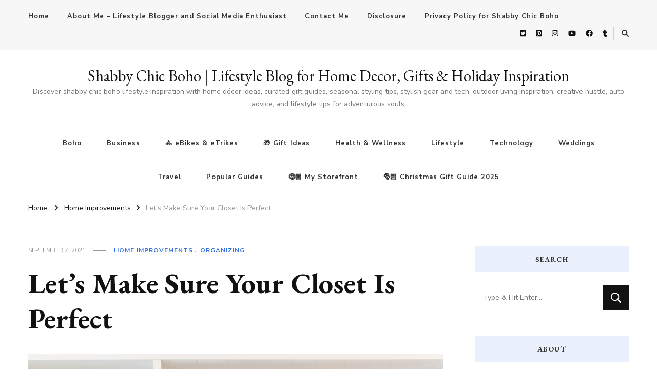

--- FILE ---
content_type: text/html; charset=UTF-8
request_url: https://shabbychicboho.com/lets-make-sure-your-closet-is-perfect/
body_size: 20173
content:
<!DOCTYPE html>
<html lang="en-US">
<head itemscope itemtype="http://schema.org/WebSite">
<meta charset="UTF-8">
<meta name="viewport" content="width=device-width, initial-scale=1">
<link rel="profile" href="http://gmpg.org/xfn/11">
<meta name='robots' content='index, follow, max-image-preview:large, max-snippet:-1, max-video-preview:-1' />
<style>img:is([sizes="auto" i], [sizes^="auto," i]) { contain-intrinsic-size: 3000px 1500px }</style>
<!-- This site is optimized with the Yoast SEO plugin v26.7 - https://yoast.com/wordpress/plugins/seo/ -->
<title>Let&#039;s Make Sure Your Closet Is Perfect - Shabby Chic Boho | Lifestyle Blog for Home Decor, Gifts &amp; Holiday Inspiration</title>
<link rel="canonical" href="https://shabbychicboho.com/lets-make-sure-your-closet-is-perfect/" />
<meta property="og:locale" content="en_US" />
<meta property="og:type" content="article" />
<meta property="og:title" content="Let&#039;s Make Sure Your Closet Is Perfect - Shabby Chic Boho | Lifestyle Blog for Home Decor, Gifts &amp; Holiday Inspiration" />
<meta property="og:description" content="Are your closets perfect? If the answer is no, then you need to work on this as soon as possible. Everyone deserves to have a closet that works perfectly for them, and if that means &hellip;" />
<meta property="og:url" content="https://shabbychicboho.com/lets-make-sure-your-closet-is-perfect/" />
<meta property="og:site_name" content="Shabby Chic Boho | Lifestyle Blog for Home Decor, Gifts &amp; Holiday Inspiration" />
<meta property="article:publisher" content="https://www.facebook.com/shabbychicboho" />
<meta property="article:author" content="https://www.facebook.com/shabbychicboho" />
<meta property="article:published_time" content="2021-09-07T06:44:45+00:00" />
<meta property="article:modified_time" content="2023-09-27T06:01:08+00:00" />
<meta property="og:image" content="https://shabbychicboho.com/wp-content/uploads/2021/09/Lets-Make-Sure-Your-Closet-Is-Perfect.png" />
<meta property="og:image:width" content="1000" />
<meta property="og:image:height" content="1500" />
<meta property="og:image:type" content="image/png" />
<meta name="author" content="Shabby Chic Boho" />
<meta name="twitter:card" content="summary_large_image" />
<meta name="twitter:creator" content="@terrishutterbug" />
<meta name="twitter:site" content="@terrishutterbug" />
<meta name="twitter:label1" content="Written by" />
<meta name="twitter:data1" content="Shabby Chic Boho" />
<meta name="twitter:label2" content="Est. reading time" />
<meta name="twitter:data2" content="3 minutes" />
<script type="application/ld+json" class="yoast-schema-graph">{"@context":"https://schema.org","@graph":[{"@type":"Article","@id":"https://shabbychicboho.com/lets-make-sure-your-closet-is-perfect/#article","isPartOf":{"@id":"https://shabbychicboho.com/lets-make-sure-your-closet-is-perfect/"},"author":{"name":"Shabby Chic Boho","@id":"https://shabbychicboho.com/#/schema/person/9fdb10fb199e00415f6d4081ccec548f"},"headline":"Let&#8217;s Make Sure Your Closet Is Perfect","datePublished":"2021-09-07T06:44:45+00:00","dateModified":"2023-09-27T06:01:08+00:00","mainEntityOfPage":{"@id":"https://shabbychicboho.com/lets-make-sure-your-closet-is-perfect/"},"wordCount":548,"commentCount":0,"publisher":{"@id":"https://shabbychicboho.com/#/schema/person/9fdb10fb199e00415f6d4081ccec548f"},"image":{"@id":"https://shabbychicboho.com/lets-make-sure-your-closet-is-perfect/#primaryimage"},"thumbnailUrl":"https://shabbychicboho.com/wp-content/uploads/2021/09/Lets-Make-Sure-Your-Closet-Is-Perfect.png","articleSection":["Home Improvements","Organizing"],"inLanguage":"en-US","potentialAction":[{"@type":"CommentAction","name":"Comment","target":["https://shabbychicboho.com/lets-make-sure-your-closet-is-perfect/#respond"]}]},{"@type":"WebPage","@id":"https://shabbychicboho.com/lets-make-sure-your-closet-is-perfect/","url":"https://shabbychicboho.com/lets-make-sure-your-closet-is-perfect/","name":"Let's Make Sure Your Closet Is Perfect - Shabby Chic Boho | Lifestyle Blog for Home Decor, Gifts &amp; Holiday Inspiration","isPartOf":{"@id":"https://shabbychicboho.com/#website"},"primaryImageOfPage":{"@id":"https://shabbychicboho.com/lets-make-sure-your-closet-is-perfect/#primaryimage"},"image":{"@id":"https://shabbychicboho.com/lets-make-sure-your-closet-is-perfect/#primaryimage"},"thumbnailUrl":"https://shabbychicboho.com/wp-content/uploads/2021/09/Lets-Make-Sure-Your-Closet-Is-Perfect.png","datePublished":"2021-09-07T06:44:45+00:00","dateModified":"2023-09-27T06:01:08+00:00","breadcrumb":{"@id":"https://shabbychicboho.com/lets-make-sure-your-closet-is-perfect/#breadcrumb"},"inLanguage":"en-US","potentialAction":[{"@type":"ReadAction","target":["https://shabbychicboho.com/lets-make-sure-your-closet-is-perfect/"]}]},{"@type":"ImageObject","inLanguage":"en-US","@id":"https://shabbychicboho.com/lets-make-sure-your-closet-is-perfect/#primaryimage","url":"https://shabbychicboho.com/wp-content/uploads/2021/09/Lets-Make-Sure-Your-Closet-Is-Perfect.png","contentUrl":"https://shabbychicboho.com/wp-content/uploads/2021/09/Lets-Make-Sure-Your-Closet-Is-Perfect.png","width":1000,"height":1500},{"@type":"BreadcrumbList","@id":"https://shabbychicboho.com/lets-make-sure-your-closet-is-perfect/#breadcrumb","itemListElement":[{"@type":"ListItem","position":1,"name":"Home","item":"https://shabbychicboho.com/"},{"@type":"ListItem","position":2,"name":"Let&#8217;s Make Sure Your Closet Is Perfect"}]},{"@type":"WebSite","@id":"https://shabbychicboho.com/#website","url":"https://shabbychicboho.com/","name":"Shabby Chic Boho","description":"Discover shabby chic boho lifestyle inspiration with home décor ideas, curated gift guides, seasonal styling tips, stylish gear and tech, outdoor living inspiration, creative hustle, auto advice, and lifestyle tips for adventurous souls.","publisher":{"@id":"https://shabbychicboho.com/#/schema/person/9fdb10fb199e00415f6d4081ccec548f"},"potentialAction":[{"@type":"SearchAction","target":{"@type":"EntryPoint","urlTemplate":"https://shabbychicboho.com/?s={search_term_string}"},"query-input":{"@type":"PropertyValueSpecification","valueRequired":true,"valueName":"search_term_string"}}],"inLanguage":"en-US"},{"@type":["Person","Organization"],"@id":"https://shabbychicboho.com/#/schema/person/9fdb10fb199e00415f6d4081ccec548f","name":"Shabby Chic Boho","image":{"@type":"ImageObject","inLanguage":"en-US","@id":"https://shabbychicboho.com/#/schema/person/image/","url":"https://shabbychicboho.com/wp-content/uploads/2021/03/ShabbyChicBoho.jpg","contentUrl":"https://shabbychicboho.com/wp-content/uploads/2021/03/ShabbyChicBoho.jpg","width":1800,"height":1500,"caption":"Shabby Chic Boho"},"logo":{"@id":"https://shabbychicboho.com/#/schema/person/image/"},"sameAs":["https://shabbychicboho.com","https://www.facebook.com/shabbychicboho","https://instagram.com/shabbychicboho/","https://www.pinterest.com/terrishaven/","https://x.com/terrishutterbug","https://www.youtube.com/c/TerrisLittleHavenComShabbyChicBoho","https://shabbychicboho.tumblr.com/"],"url":"https://shabbychicboho.com/author/admin/"}]}</script>
<!-- / Yoast SEO plugin. -->
<link rel='dns-prefetch' href='//fonts.googleapis.com' />
<!-- <link rel='stylesheet' id='wp-block-library-css' href='https://shabbychicboho.com/wp-includes/css/dist/block-library/style.min.css?ver=6.8.3' type='text/css' media='all' /> -->
<link rel="stylesheet" type="text/css" href="//shabbychicboho.com/wp-content/cache/wpfc-minified/95jb8q99/1a1e.css" media="all"/>
<style id='classic-theme-styles-inline-css' type='text/css'>
/*! This file is auto-generated */
.wp-block-button__link{color:#fff;background-color:#32373c;border-radius:9999px;box-shadow:none;text-decoration:none;padding:calc(.667em + 2px) calc(1.333em + 2px);font-size:1.125em}.wp-block-file__button{background:#32373c;color:#fff;text-decoration:none}
</style>
<style id='noptin-email-optin-style-inline-css' type='text/css'>
.wp-block-noptin-email-optin{align-items:center;box-sizing:border-box;display:flex;justify-content:center;min-height:280px;padding:20px;position:relative;text-align:center}.wp-block-noptin-email-optin *{box-sizing:border-box}.wp-block-noptin-email-optin form{width:100%}.wp-block-noptin-email-optin.is-style-noptin-flex .noptin-block-form-footer{align-items:center;display:flex;gap:10px;justify-content:center}.wp-block-noptin-email-optin.is-style-noptin-flex .noptin-block-form-footer .noptin_form_input_email{flex-grow:1;min-width:0}.wp-block-noptin-email-optin.is-style-noptin-flex .noptin-block-form-footer .noptin_form_submit{flex-shrink:1;margin-top:0}:where(.wp-block-noptin-email-optin:not(.is-style-noptin-unstyled) input.noptin_form_input_email){background-color:#fff;border:1px solid #ced4da;border-radius:.25rem;box-shadow:none;color:#495057;padding:.45rem 1.2rem;transition:border-color .15s ease-in-out,box-shadow .15s ease-in-out}:where(.wp-block-noptin-email-optin:not(.is-style-noptin-unstyled) input.noptin_form_input_email:focus){background-color:#fff;border-color:#73b1e9;color:#495057;outline:0}:where(.wp-block-noptin-email-optin:not(.is-style-noptin-unstyled) .noptin_form_submit){background-clip:padding-box;background-color:#1e73be;border:1px solid transparent;border-radius:.25rem;box-shadow:none;color:#fff;font-weight:400;padding:.45rem 1.2rem;transition:color .15s ease-in-out,background-color .15s ease-in-out,border-color .15s ease-in-out,box-shadow .15s ease-in-out}:where(.wp-block-noptin-email-optin:not(.is-style-noptin-unstyled) .noptin_form_submit):focus,:where(.wp-block-noptin-email-optin:not(.is-style-noptin-unstyled) .noptin_form_submit):hover{box-shadow:0 .5rem 1rem rgba(0,0,0,.15)}.wp-block-noptin-email-optin:not(.is-style-noptin-unstyled) .noptin_form_title{font-size:23px;font-weight:700;line-height:1.4125;margin-bottom:10px;margin-top:16px;padding-top:4px}.wp-block-noptin-email-optin:not(.is-style-noptin-unstyled) .noptin_form_description{font-size:16px;line-height:1.3;margin-bottom:10px}.wp-block-noptin-email-optin:not(.is-style-noptin-unstyled) input.noptin_form_input_email{display:block;margin:0;width:100%}.wp-block-noptin-email-optin:not(.is-style-noptin-unstyled) input.noptin_form_input_email::-ms-expand{background-color:transparent;border:0}.wp-block-noptin-email-optin:not(.is-style-noptin-unstyled) .noptin_form_submit{display:block;flex:1 0 0;margin-top:10px;position:relative;text-align:center;text-transform:none;-webkit-user-select:none;-moz-user-select:none;user-select:none;vertical-align:middle;width:100%}.wp-block-noptin-email-optin:not(.is-style-noptin-unstyled) .noptin_form_submit:focus,.wp-block-noptin-email-optin:not(.is-style-noptin-unstyled) .noptin_form_submit:hover{outline:0!important}.noptin-block-form-header:empty{display:none}
</style>
<!-- <link rel='stylesheet' id='noptin-form-css' href='https://shabbychicboho.com/wp-content/plugins/newsletter-optin-box/build/Forms/assets/css/style-form.css?ver=bde59fed1153516aaf60' type='text/css' media='all' /> -->
<link rel="stylesheet" type="text/css" href="//shabbychicboho.com/wp-content/cache/wpfc-minified/10pb3vnp/1a1e.css" media="all"/>
<style id='global-styles-inline-css' type='text/css'>
:root{--wp--preset--aspect-ratio--square: 1;--wp--preset--aspect-ratio--4-3: 4/3;--wp--preset--aspect-ratio--3-4: 3/4;--wp--preset--aspect-ratio--3-2: 3/2;--wp--preset--aspect-ratio--2-3: 2/3;--wp--preset--aspect-ratio--16-9: 16/9;--wp--preset--aspect-ratio--9-16: 9/16;--wp--preset--color--black: #000000;--wp--preset--color--cyan-bluish-gray: #abb8c3;--wp--preset--color--white: #ffffff;--wp--preset--color--pale-pink: #f78da7;--wp--preset--color--vivid-red: #cf2e2e;--wp--preset--color--luminous-vivid-orange: #ff6900;--wp--preset--color--luminous-vivid-amber: #fcb900;--wp--preset--color--light-green-cyan: #7bdcb5;--wp--preset--color--vivid-green-cyan: #00d084;--wp--preset--color--pale-cyan-blue: #8ed1fc;--wp--preset--color--vivid-cyan-blue: #0693e3;--wp--preset--color--vivid-purple: #9b51e0;--wp--preset--gradient--vivid-cyan-blue-to-vivid-purple: linear-gradient(135deg,rgba(6,147,227,1) 0%,rgb(155,81,224) 100%);--wp--preset--gradient--light-green-cyan-to-vivid-green-cyan: linear-gradient(135deg,rgb(122,220,180) 0%,rgb(0,208,130) 100%);--wp--preset--gradient--luminous-vivid-amber-to-luminous-vivid-orange: linear-gradient(135deg,rgba(252,185,0,1) 0%,rgba(255,105,0,1) 100%);--wp--preset--gradient--luminous-vivid-orange-to-vivid-red: linear-gradient(135deg,rgba(255,105,0,1) 0%,rgb(207,46,46) 100%);--wp--preset--gradient--very-light-gray-to-cyan-bluish-gray: linear-gradient(135deg,rgb(238,238,238) 0%,rgb(169,184,195) 100%);--wp--preset--gradient--cool-to-warm-spectrum: linear-gradient(135deg,rgb(74,234,220) 0%,rgb(151,120,209) 20%,rgb(207,42,186) 40%,rgb(238,44,130) 60%,rgb(251,105,98) 80%,rgb(254,248,76) 100%);--wp--preset--gradient--blush-light-purple: linear-gradient(135deg,rgb(255,206,236) 0%,rgb(152,150,240) 100%);--wp--preset--gradient--blush-bordeaux: linear-gradient(135deg,rgb(254,205,165) 0%,rgb(254,45,45) 50%,rgb(107,0,62) 100%);--wp--preset--gradient--luminous-dusk: linear-gradient(135deg,rgb(255,203,112) 0%,rgb(199,81,192) 50%,rgb(65,88,208) 100%);--wp--preset--gradient--pale-ocean: linear-gradient(135deg,rgb(255,245,203) 0%,rgb(182,227,212) 50%,rgb(51,167,181) 100%);--wp--preset--gradient--electric-grass: linear-gradient(135deg,rgb(202,248,128) 0%,rgb(113,206,126) 100%);--wp--preset--gradient--midnight: linear-gradient(135deg,rgb(2,3,129) 0%,rgb(40,116,252) 100%);--wp--preset--font-size--small: 13px;--wp--preset--font-size--medium: 20px;--wp--preset--font-size--large: 36px;--wp--preset--font-size--x-large: 42px;--wp--preset--spacing--20: 0.44rem;--wp--preset--spacing--30: 0.67rem;--wp--preset--spacing--40: 1rem;--wp--preset--spacing--50: 1.5rem;--wp--preset--spacing--60: 2.25rem;--wp--preset--spacing--70: 3.38rem;--wp--preset--spacing--80: 5.06rem;--wp--preset--shadow--natural: 6px 6px 9px rgba(0, 0, 0, 0.2);--wp--preset--shadow--deep: 12px 12px 50px rgba(0, 0, 0, 0.4);--wp--preset--shadow--sharp: 6px 6px 0px rgba(0, 0, 0, 0.2);--wp--preset--shadow--outlined: 6px 6px 0px -3px rgba(255, 255, 255, 1), 6px 6px rgba(0, 0, 0, 1);--wp--preset--shadow--crisp: 6px 6px 0px rgba(0, 0, 0, 1);}:where(.is-layout-flex){gap: 0.5em;}:where(.is-layout-grid){gap: 0.5em;}body .is-layout-flex{display: flex;}.is-layout-flex{flex-wrap: wrap;align-items: center;}.is-layout-flex > :is(*, div){margin: 0;}body .is-layout-grid{display: grid;}.is-layout-grid > :is(*, div){margin: 0;}:where(.wp-block-columns.is-layout-flex){gap: 2em;}:where(.wp-block-columns.is-layout-grid){gap: 2em;}:where(.wp-block-post-template.is-layout-flex){gap: 1.25em;}:where(.wp-block-post-template.is-layout-grid){gap: 1.25em;}.has-black-color{color: var(--wp--preset--color--black) !important;}.has-cyan-bluish-gray-color{color: var(--wp--preset--color--cyan-bluish-gray) !important;}.has-white-color{color: var(--wp--preset--color--white) !important;}.has-pale-pink-color{color: var(--wp--preset--color--pale-pink) !important;}.has-vivid-red-color{color: var(--wp--preset--color--vivid-red) !important;}.has-luminous-vivid-orange-color{color: var(--wp--preset--color--luminous-vivid-orange) !important;}.has-luminous-vivid-amber-color{color: var(--wp--preset--color--luminous-vivid-amber) !important;}.has-light-green-cyan-color{color: var(--wp--preset--color--light-green-cyan) !important;}.has-vivid-green-cyan-color{color: var(--wp--preset--color--vivid-green-cyan) !important;}.has-pale-cyan-blue-color{color: var(--wp--preset--color--pale-cyan-blue) !important;}.has-vivid-cyan-blue-color{color: var(--wp--preset--color--vivid-cyan-blue) !important;}.has-vivid-purple-color{color: var(--wp--preset--color--vivid-purple) !important;}.has-black-background-color{background-color: var(--wp--preset--color--black) !important;}.has-cyan-bluish-gray-background-color{background-color: var(--wp--preset--color--cyan-bluish-gray) !important;}.has-white-background-color{background-color: var(--wp--preset--color--white) !important;}.has-pale-pink-background-color{background-color: var(--wp--preset--color--pale-pink) !important;}.has-vivid-red-background-color{background-color: var(--wp--preset--color--vivid-red) !important;}.has-luminous-vivid-orange-background-color{background-color: var(--wp--preset--color--luminous-vivid-orange) !important;}.has-luminous-vivid-amber-background-color{background-color: var(--wp--preset--color--luminous-vivid-amber) !important;}.has-light-green-cyan-background-color{background-color: var(--wp--preset--color--light-green-cyan) !important;}.has-vivid-green-cyan-background-color{background-color: var(--wp--preset--color--vivid-green-cyan) !important;}.has-pale-cyan-blue-background-color{background-color: var(--wp--preset--color--pale-cyan-blue) !important;}.has-vivid-cyan-blue-background-color{background-color: var(--wp--preset--color--vivid-cyan-blue) !important;}.has-vivid-purple-background-color{background-color: var(--wp--preset--color--vivid-purple) !important;}.has-black-border-color{border-color: var(--wp--preset--color--black) !important;}.has-cyan-bluish-gray-border-color{border-color: var(--wp--preset--color--cyan-bluish-gray) !important;}.has-white-border-color{border-color: var(--wp--preset--color--white) !important;}.has-pale-pink-border-color{border-color: var(--wp--preset--color--pale-pink) !important;}.has-vivid-red-border-color{border-color: var(--wp--preset--color--vivid-red) !important;}.has-luminous-vivid-orange-border-color{border-color: var(--wp--preset--color--luminous-vivid-orange) !important;}.has-luminous-vivid-amber-border-color{border-color: var(--wp--preset--color--luminous-vivid-amber) !important;}.has-light-green-cyan-border-color{border-color: var(--wp--preset--color--light-green-cyan) !important;}.has-vivid-green-cyan-border-color{border-color: var(--wp--preset--color--vivid-green-cyan) !important;}.has-pale-cyan-blue-border-color{border-color: var(--wp--preset--color--pale-cyan-blue) !important;}.has-vivid-cyan-blue-border-color{border-color: var(--wp--preset--color--vivid-cyan-blue) !important;}.has-vivid-purple-border-color{border-color: var(--wp--preset--color--vivid-purple) !important;}.has-vivid-cyan-blue-to-vivid-purple-gradient-background{background: var(--wp--preset--gradient--vivid-cyan-blue-to-vivid-purple) !important;}.has-light-green-cyan-to-vivid-green-cyan-gradient-background{background: var(--wp--preset--gradient--light-green-cyan-to-vivid-green-cyan) !important;}.has-luminous-vivid-amber-to-luminous-vivid-orange-gradient-background{background: var(--wp--preset--gradient--luminous-vivid-amber-to-luminous-vivid-orange) !important;}.has-luminous-vivid-orange-to-vivid-red-gradient-background{background: var(--wp--preset--gradient--luminous-vivid-orange-to-vivid-red) !important;}.has-very-light-gray-to-cyan-bluish-gray-gradient-background{background: var(--wp--preset--gradient--very-light-gray-to-cyan-bluish-gray) !important;}.has-cool-to-warm-spectrum-gradient-background{background: var(--wp--preset--gradient--cool-to-warm-spectrum) !important;}.has-blush-light-purple-gradient-background{background: var(--wp--preset--gradient--blush-light-purple) !important;}.has-blush-bordeaux-gradient-background{background: var(--wp--preset--gradient--blush-bordeaux) !important;}.has-luminous-dusk-gradient-background{background: var(--wp--preset--gradient--luminous-dusk) !important;}.has-pale-ocean-gradient-background{background: var(--wp--preset--gradient--pale-ocean) !important;}.has-electric-grass-gradient-background{background: var(--wp--preset--gradient--electric-grass) !important;}.has-midnight-gradient-background{background: var(--wp--preset--gradient--midnight) !important;}.has-small-font-size{font-size: var(--wp--preset--font-size--small) !important;}.has-medium-font-size{font-size: var(--wp--preset--font-size--medium) !important;}.has-large-font-size{font-size: var(--wp--preset--font-size--large) !important;}.has-x-large-font-size{font-size: var(--wp--preset--font-size--x-large) !important;}
:where(.wp-block-post-template.is-layout-flex){gap: 1.25em;}:where(.wp-block-post-template.is-layout-grid){gap: 1.25em;}
:where(.wp-block-columns.is-layout-flex){gap: 2em;}:where(.wp-block-columns.is-layout-grid){gap: 2em;}
:root :where(.wp-block-pullquote){font-size: 1.5em;line-height: 1.6;}
</style>
<!-- <link rel='stylesheet' id='ssb-front-css-css' href='https://shabbychicboho.com/wp-content/plugins/simple-social-buttons/assets/css/front.css?ver=6.2.0' type='text/css' media='all' /> -->
<!-- <link rel='stylesheet' id='owl-carousel-css' href='https://shabbychicboho.com/wp-content/themes/vilva/css/owl.carousel.min.css?ver=1.2.8' type='text/css' media='all' /> -->
<!-- <link rel='stylesheet' id='animate-css' href='https://shabbychicboho.com/wp-content/themes/vilva/css/animate.min.css?ver=1.2.8' type='text/css' media='all' /> -->
<link rel="stylesheet" type="text/css" href="//shabbychicboho.com/wp-content/cache/wpfc-minified/1ot4lyou/1a1e.css" media="all"/>
<link rel='stylesheet' id='vilva-google-fonts-css' href='https://fonts.googleapis.com/css?family=Nunito+Sans%3A200%2C300%2Cregular%2C500%2C600%2C700%2C800%2C900%2C200italic%2C300italic%2Citalic%2C500italic%2C600italic%2C700italic%2C800italic%2C900italic%7CEB+Garamond%3Aregular%2C500%2C600%2C700%2C800%2Citalic%2C500italic%2C600italic%2C700italic%2C800italic%7CEB+Garamond%3Aregular' type='text/css' media='all' />
<!-- <link rel='stylesheet' id='vilva-css' href='https://shabbychicboho.com/wp-content/themes/vilva/style.css?ver=1.2.8' type='text/css' media='all' /> -->
<!-- <link rel='stylesheet' id='vilva-gutenberg-css' href='https://shabbychicboho.com/wp-content/themes/vilva/css/gutenberg.min.css?ver=1.2.8' type='text/css' media='all' /> -->
<!-- <link rel='stylesheet' id='yarpp-thumbnails-css' href='https://shabbychicboho.com/wp-content/plugins/yet-another-related-posts-plugin/style/styles_thumbnails.css?ver=5.30.11' type='text/css' media='all' /> -->
<link rel="stylesheet" type="text/css" href="//shabbychicboho.com/wp-content/cache/wpfc-minified/fqbqtp24/1a1e.css" media="all"/>
<style id='yarpp-thumbnails-inline-css' type='text/css'>
.yarpp-thumbnails-horizontal .yarpp-thumbnail {width: 63px;height: 103px;margin: 5px;margin-left: 0px;}.yarpp-thumbnail > img, .yarpp-thumbnail-default {width: 53px;height: 53px;margin: 5px;}.yarpp-thumbnails-horizontal .yarpp-thumbnail-title {margin: 7px;margin-top: 0px;width: 53px;}.yarpp-thumbnail-default > img {min-height: 53px;min-width: 53px;}
.yarpp-thumbnails-horizontal .yarpp-thumbnail {width: 63px;height: 103px;margin: 5px;margin-left: 0px;}.yarpp-thumbnail > img, .yarpp-thumbnail-default {width: 53px;height: 53px;margin: 5px;}.yarpp-thumbnails-horizontal .yarpp-thumbnail-title {margin: 7px;margin-top: 0px;width: 53px;}.yarpp-thumbnail-default > img {min-height: 53px;min-width: 53px;}
</style>
<!-- <link rel='stylesheet' id='yarppRelatedCss-css' href='https://shabbychicboho.com/wp-content/plugins/yet-another-related-posts-plugin/style/related.css?ver=5.30.11' type='text/css' media='all' /> -->
<link rel="stylesheet" type="text/css" href="//shabbychicboho.com/wp-content/cache/wpfc-minified/8kqu8jqg/1a1e.css" media="all"/>
<script src='//shabbychicboho.com/wp-content/cache/wpfc-minified/kdjkus4g/1a1e.js' type="text/javascript"></script>
<!-- <script type="text/javascript" src="https://shabbychicboho.com/wp-includes/js/jquery/jquery.min.js?ver=3.7.1" id="jquery-core-js"></script> -->
<!-- <script type="text/javascript" src="https://shabbychicboho.com/wp-includes/js/jquery/jquery-migrate.min.js?ver=3.4.1" id="jquery-migrate-js"></script> -->
<style media="screen">
.simplesocialbuttons.simplesocialbuttons_inline .ssb-fb-like, .simplesocialbuttons.simplesocialbuttons_inline amp-facebook-like {
margin: ;
}
/*inline margin*/
.simplesocialbuttons.simplesocialbuttons_inline.simplesocial-round-icon button{
margin: ;
}
/*margin-digbar*/
</style>
<!-- Open Graph Meta Tags generated by Simple Social Buttons 6.2.0 -->
<meta property="og:title" content="Let&#8217;s Make Sure Your Closet Is Perfect - Shabby Chic Boho | Lifestyle Blog for Home Decor, Gifts &amp; Holiday Inspiration" />
<meta property="og:type" content="article" />
<meta property="og:description" content="Are your closets perfect? If the answer is no, then you need to work on this as soon as possible. Everyone deserves to have a closet that works perfectly for them, and if that means that you have to work on creating it yourself, then so be it. There are plenty of things that you can do in order to&hellip;" />
<meta property="og:url" content="https://shabbychicboho.com/lets-make-sure-your-closet-is-perfect/" />
<meta property="og:site_name" content="Shabby Chic Boho | Lifestyle Blog for Home Decor, Gifts &amp; Holiday Inspiration" />
<meta property="og:image" content="https://shabbychicboho.com/wp-content/uploads/2021/09/Lets-Make-Sure-Your-Closet-Is-Perfect.png" />
<meta name="twitter:card" content="summary_large_image" />
<meta name="twitter:description" content="Are your closets perfect? If the answer is no, then you need to work on this as soon as possible. Everyone deserves to have a closet that works perfectly for them, and if that means that you have to work on creating it yourself, then so be it. There are plenty of things that you can do in order to&hellip;" />
<meta name="twitter:title" content="Let&#8217;s Make Sure Your Closet Is Perfect - Shabby Chic Boho | Lifestyle Blog for Home Decor, Gifts &amp; Holiday Inspiration" />
<meta property="twitter:image" content="https://shabbychicboho.com/wp-content/uploads/2021/09/Lets-Make-Sure-Your-Closet-Is-Perfect.png" />
<link rel="icon" href="https://shabbychicboho.com/wp-content/uploads/2025/02/cropped-logo-png-32x32.png" sizes="32x32" />
<link rel="icon" href="https://shabbychicboho.com/wp-content/uploads/2025/02/cropped-logo-png-192x192.png" sizes="192x192" />
<link rel="apple-touch-icon" href="https://shabbychicboho.com/wp-content/uploads/2025/02/cropped-logo-png-180x180.png" />
<meta name="msapplication-TileImage" content="https://shabbychicboho.com/wp-content/uploads/2025/02/cropped-logo-png-270x270.png" />
<style type='text/css' media='all'>     
.content-newsletter .blossomthemes-email-newsletter-wrapper.bg-img:after,
.widget_blossomthemes_email_newsletter_widget .blossomthemes-email-newsletter-wrapper:after{
background: rgba(51, 112, 224, 0.8);    }
/*Typography*/
body,
button,
input,
select,
optgroup,
textarea{
font-family : Nunito Sans;
font-size   : 18px;        
}
:root {
--primary-font: Nunito Sans;
--secondary-font: EB Garamond;
--primary-color: #3370e0;
--primary-color-rgb: 51, 112, 224;
}
.site-branding .site-title-wrap .site-title{
font-size   : 30px;
font-family : EB Garamond;
font-weight : 400;
font-style  : normal;
}
.site-branding .site-title-wrap .site-title a{
color: #121212;
}
.custom-logo-link img{
width: 70px;
max-width: 100%;
}
.comment-body .reply .comment-reply-link:hover:before {
background-image: url('data:image/svg+xml; utf-8, <svg xmlns="http://www.w3.org/2000/svg" width="18" height="15" viewBox="0 0 18 15"><path d="M934,147.2a11.941,11.941,0,0,1,7.5,3.7,16.063,16.063,0,0,1,3.5,7.3c-2.4-3.4-6.1-5.1-11-5.1v4.1l-7-7,7-7Z" transform="translate(-927 -143.2)" fill="%233370e0"/></svg>');
}
.site-header.style-five .header-mid .search-form .search-submit:hover {
background-image: url('data:image/svg+xml; utf-8, <svg xmlns="http://www.w3.org/2000/svg" viewBox="0 0 512 512"><path fill="%233370e0" d="M508.5 468.9L387.1 347.5c-2.3-2.3-5.3-3.5-8.5-3.5h-13.2c31.5-36.5 50.6-84 50.6-136C416 93.1 322.9 0 208 0S0 93.1 0 208s93.1 208 208 208c52 0 99.5-19.1 136-50.6v13.2c0 3.2 1.3 6.2 3.5 8.5l121.4 121.4c4.7 4.7 12.3 4.7 17 0l22.6-22.6c4.7-4.7 4.7-12.3 0-17zM208 368c-88.4 0-160-71.6-160-160S119.6 48 208 48s160 71.6 160 160-71.6 160-160 160z"></path></svg>');
}
.site-header.style-seven .header-bottom .search-form .search-submit:hover {
background-image: url('data:image/svg+xml; utf-8, <svg xmlns="http://www.w3.org/2000/svg" viewBox="0 0 512 512"><path fill="%233370e0" d="M508.5 468.9L387.1 347.5c-2.3-2.3-5.3-3.5-8.5-3.5h-13.2c31.5-36.5 50.6-84 50.6-136C416 93.1 322.9 0 208 0S0 93.1 0 208s93.1 208 208 208c52 0 99.5-19.1 136-50.6v13.2c0 3.2 1.3 6.2 3.5 8.5l121.4 121.4c4.7 4.7 12.3 4.7 17 0l22.6-22.6c4.7-4.7 4.7-12.3 0-17zM208 368c-88.4 0-160-71.6-160-160S119.6 48 208 48s160 71.6 160 160-71.6 160-160 160z"></path></svg>');
}
.site-header.style-fourteen .search-form .search-submit:hover {
background-image: url('data:image/svg+xml; utf-8, <svg xmlns="http://www.w3.org/2000/svg" viewBox="0 0 512 512"><path fill="%233370e0" d="M508.5 468.9L387.1 347.5c-2.3-2.3-5.3-3.5-8.5-3.5h-13.2c31.5-36.5 50.6-84 50.6-136C416 93.1 322.9 0 208 0S0 93.1 0 208s93.1 208 208 208c52 0 99.5-19.1 136-50.6v13.2c0 3.2 1.3 6.2 3.5 8.5l121.4 121.4c4.7 4.7 12.3 4.7 17 0l22.6-22.6c4.7-4.7 4.7-12.3 0-17zM208 368c-88.4 0-160-71.6-160-160S119.6 48 208 48s160 71.6 160 160-71.6 160-160 160z"></path></svg>');
}
.search-results .content-area > .page-header .search-submit:hover {
background-image: url('data:image/svg+xml; utf-8, <svg xmlns="http://www.w3.org/2000/svg" viewBox="0 0 512 512"><path fill="%233370e0" d="M508.5 468.9L387.1 347.5c-2.3-2.3-5.3-3.5-8.5-3.5h-13.2c31.5-36.5 50.6-84 50.6-136C416 93.1 322.9 0 208 0S0 93.1 0 208s93.1 208 208 208c52 0 99.5-19.1 136-50.6v13.2c0 3.2 1.3 6.2 3.5 8.5l121.4 121.4c4.7 4.7 12.3 4.7 17 0l22.6-22.6c4.7-4.7 4.7-12.3 0-17zM208 368c-88.4 0-160-71.6-160-160S119.6 48 208 48s160 71.6 160 160-71.6 160-160 160z"></path></svg>');
}
</style>
<meta name="linkmarket-verification" content="3d27d5bdb4c41885bb31dc176398fd3f" />
</head>
<body class="wp-singular post-template-default single single-post postid-63372 single-format-standard wp-embed-responsive wp-theme-vilva noptin single-style-four underline rightsidebar" itemscope itemtype="http://schema.org/WebPage">
<div id="page" class="site">
<a class="skip-link" href="#content">Skip to Content</a>
<header id="masthead" class="site-header style-one" itemscope itemtype="http://schema.org/WPHeader">
<div class="header-t">
<div class="container">
<nav class="secondary-menu">
<button class="toggle-btn" data-toggle-target=".menu-modal" data-toggle-body-class="showing-menu-modal" aria-expanded="false" data-set-focus=".close-nav-toggle">
<span class="toggle-bar"></span>
<span class="toggle-bar"></span>
<span class="toggle-bar"></span>
</button>
<div class="secondary-menu-list menu-modal cover-modal" data-modal-target-string=".menu-modal">
<button class="close close-nav-toggle" data-toggle-target=".menu-modal" data-toggle-body-class="showing-menu-modal" aria-expanded="false" data-set-focus=".menu-modal">
<span class="toggle-bar"></span>
<span class="toggle-bar"></span>
</button>
<div class="mobile-menu" aria-label="Mobile">
<div class="menu-page-container"><ul id="secondary-menu" class="nav-menu menu-modal"><li id="menu-item-78386" class="menu-item menu-item-type-custom menu-item-object-custom menu-item-home menu-item-78386"><a href="https://shabbychicboho.com/">Home</a></li>
<li id="menu-item-71669" class="menu-item menu-item-type-post_type menu-item-object-page menu-item-71669"><a href="https://shabbychicboho.com/about-me/" title="About Me">About Me – Lifestyle Blogger and Social Media Enthusiast</a></li>
<li id="menu-item-71670" class="menu-item menu-item-type-post_type menu-item-object-page menu-item-71670"><a href="https://shabbychicboho.com/contact-me/">Contact Me</a></li>
<li id="menu-item-88324" class="menu-item menu-item-type-post_type menu-item-object-page menu-item-88324"><a href="https://shabbychicboho.com/disclosure/">Disclosure</a></li>
<li id="menu-item-88328" class="menu-item menu-item-type-post_type menu-item-object-page menu-item-privacy-policy menu-item-88328"><a rel="privacy-policy" href="https://shabbychicboho.com/privacy-policy-for-shabby-chic-boho/">Privacy Policy for Shabby Chic Boho</a></li>
</ul></div>            </div>
</div>
</nav>
<div class="right">
<div class="header-social">
<ul class="social-networks">
<li>
<a href="https://twitter.com/terrishutterbug" target="_blank" rel="nofollow noopener">
<i class="fab fa-twitter-square"></i>
</a>
</li>    	   
<li>
<a href="https://www.pinterest.com/terrishaven/" target="_blank" rel="nofollow noopener">
<i class="fab fa-pinterest-square"></i>
</a>
</li>    	   
<li>
<a href="https://instagram.com/shabbychicboho/" target="_blank" rel="nofollow noopener">
<i class="fab fa-instagram"></i>
</a>
</li>    	   
<li>
<a href="https://www.youtube.com/c/TerrisLittleHavenComShabbyChicBoho" target="_blank" rel="nofollow noopener">
<i class="fab fa-youtube"></i>
</a>
</li>    	   
<li>
<a href="https://www.facebook.com/shabbychicboho/" target="_blank" rel="nofollow noopener">
<i class="fab fa-facebook"></i>
</a>
</li>    	   
<li>
<a href="https://shabbychicboho.tumblr.com/" target="_blank" rel="nofollow noopener">
<i class="fab fa-tumblr"></i>
</a>
</li>    	   
</ul>
</div><!-- .header-social -->
<div class="header-search">                
<button class="search-toggle" data-toggle-target=".search-modal" data-toggle-body-class="showing-search-modal" data-set-focus=".search-modal .search-field" aria-expanded="false">
<i class="fas fa-search"></i>
</button>
<div class="header-search-wrap search-modal cover-modal" data-modal-target-string=".search-modal">
<div class="header-search-inner-wrap">
<form role="search" method="get" class="search-form" action="https://shabbychicboho.com/">
<label>
<span class="screen-reader-text">Looking for Something?
</span>
<input type="search" class="search-field" placeholder="Type &amp; Hit Enter&hellip;" value="" name="s" />
</label>                
<input type="submit" id="submit-field" class="search-submit" value="Search" />
</form>                                    <button class="close" data-toggle-target=".search-modal" data-toggle-body-class="showing-search-modal" data-set-focus=".search-modal .search-field" aria-expanded="false"></button>
</div>
</div>
</div><!-- .header-search -->
</div><!-- .right -->
</div>
</div><!-- .header-t -->
<div class="header-mid">
<div class="container">
<div class="site-branding" itemscope itemtype="http://schema.org/Organization">  
<div class="site-logo">
</div>
<div class="site-title-wrap">                    <p class="site-title" itemprop="name"><a href="https://shabbychicboho.com/" rel="home" itemprop="url">Shabby Chic Boho | Lifestyle Blog for Home Decor, Gifts &amp; Holiday Inspiration</a></p>
<p class="site-description" itemprop="description">Discover shabby chic boho lifestyle inspiration with home décor ideas, curated gift guides, seasonal styling tips, stylish gear and tech, outdoor living inspiration, creative hustle, auto advice, and lifestyle tips for adventurous souls.</p>
</div>        </div>    
</div>
</div><!-- .header-mid -->
<div class="header-bottom">
<div class="container">
<nav id="site-navigation" class="main-navigation" itemscope itemtype="http://schema.org/SiteNavigationElement">
<button class="toggle-btn" data-toggle-target=".main-menu-modal" data-toggle-body-class="showing-main-menu-modal" aria-expanded="false" data-set-focus=".close-main-nav-toggle">
<span class="toggle-bar"></span>
<span class="toggle-bar"></span>
<span class="toggle-bar"></span>
</button>
<div class="primary-menu-list main-menu-modal cover-modal" data-modal-target-string=".main-menu-modal">
<button class="close close-main-nav-toggle" data-toggle-target=".main-menu-modal" data-toggle-body-class="showing-main-menu-modal" aria-expanded="false" data-set-focus=".main-menu-modal"></button>
<div class="mobile-menu" aria-label="Mobile">
<div class="menu-post-container"><ul id="primary-menu" class="nav-menu main-menu-modal"><li id="menu-item-91367" class="menu-item menu-item-type-custom menu-item-object-custom menu-item-91367"><a href="https://shabbychicboho.com/category/boho/">Boho</a></li>
<li id="menu-item-91369" class="menu-item menu-item-type-custom menu-item-object-custom menu-item-91369"><a href="https://shabbychicboho.com/category/business/">Business</a></li>
<li id="menu-item-91379" class="menu-item menu-item-type-custom menu-item-object-custom menu-item-91379"><a href="https://shabbychicboho.com/?s=ebike">🚴 eBikes &#038; eTrikes</a></li>
<li id="menu-item-91370" class="menu-item menu-item-type-custom menu-item-object-custom menu-item-91370"><a href="https://shabbychicboho.com/?s=Gifts">🎁 Gift Ideas</a></li>
<li id="menu-item-91372" class="menu-item menu-item-type-custom menu-item-object-custom menu-item-91372"><a href="https://shabbychicboho.com/category/health-wellness/">Health &#038; Wellness</a></li>
<li id="menu-item-91368" class="menu-item menu-item-type-custom menu-item-object-custom menu-item-91368"><a href="https://shabbychicboho.com/category/lifestyle/">Lifestyle</a></li>
<li id="menu-item-91373" class="menu-item menu-item-type-custom menu-item-object-custom menu-item-91373"><a href="https://shabbychicboho.com/category/technology/">Technology</a></li>
<li id="menu-item-91374" class="menu-item menu-item-type-custom menu-item-object-custom menu-item-91374"><a href="https://shabbychicboho.com/category/weddings/">Weddings</a></li>
<li id="menu-item-91557" class="menu-item menu-item-type-custom menu-item-object-custom menu-item-91557"><a href="https://shabbychicboho.com/?s=travel">Travel</a></li>
<li id="menu-item-91546" class="menu-item menu-item-type-custom menu-item-object-custom menu-item-91546"><a href="https://shabbychicboho.com/?s=+guide+">Popular Guides</a></li>
<li id="menu-item-91371" class="menu-item menu-item-type-custom menu-item-object-custom menu-item-91371"><a href="https://www.amazon.com/shop/shabbychicboho?ccs_id=4c79a2ff-5ae9-417b-b59e-a06da48f4076&#038;isPublicView=true&#038;linkCode=sl2&#038;tag=shabbychicb08-20&#038;linkId=09868f5015ab73468ef3c57bc5cea124&#038;language=en_US&#038;ref_=as_li_ss_tl">🤶🏼 My Storefront</a></li>
<li id="menu-item-91366" class="menu-item menu-item-type-custom menu-item-object-custom menu-item-91366"><a href="https://shabbychicboho.com/category/christmas-gift-guide-2025/" title="🎅🏻Christmas Gift Guide 2025">🎅🏻 Christmas Gift Guide 2025</a></li>
</ul></div>            </div>
</div>
</nav><!-- #site-navigation -->
</div>
</div><!-- .header-bottom -->
</header>
<div class="top-bar"><div class="container"><div class="breadcrumb-wrapper">
<div id="crumbs" itemscope itemtype="http://schema.org/BreadcrumbList"> 
<span itemprop="itemListElement" itemscope itemtype="http://schema.org/ListItem">
<a itemprop="item" href="https://shabbychicboho.com"><span itemprop="name">Home</span></a>
<meta itemprop="position" content="1" />
<span class="separator"><i class="fa fa-angle-right"></i></span>
</span> <span itemprop="itemListElement" itemscope itemtype="http://schema.org/ListItem"><a itemprop="item" href="https://shabbychicboho.com/category/home-improvements/"><span itemprop="name">Home Improvements </span></a><meta itemprop="position" content="2" /><span class="separator"><i class="fa fa-angle-right"></i></span></span> <span class="current" itemprop="itemListElement" itemscope itemtype="http://schema.org/ListItem"><a itemprop="item" href="https://shabbychicboho.com/lets-make-sure-your-closet-is-perfect/"><span itemprop="name">Let&#8217;s Make Sure Your Closet Is Perfect</span></a><meta itemprop="position" content="3" /></span></div></div><!-- .breadcrumb-wrapper --></div></div><div id="content" class="site-content"><div class="container">    <div id="primary" class="content-area">	
<main id="main" class="site-main">
<article id="post-63372" class="post-63372 post type-post status-publish format-standard has-post-thumbnail hentry category-home-improvements category-organizing sticky-meta">
<header class="entry-header">
<div class="container">
<div class="entry-meta">
<span class="posted-on"> <a href="https://shabbychicboho.com/lets-make-sure-your-closet-is-perfect/" rel="bookmark"><time class="entry-date published" datetime="2021-09-07T02:44:45-04:00" itemprop="datePublished">September 7, 2021</time><time class="updated" datetime="2023-09-27T02:01:08-04:00" itemprop="dateModified">September 27, 2023</time></a></span><span class="category"><a href="https://shabbychicboho.com/category/home-improvements/" rel="category tag">Home Improvements</a> <a href="https://shabbychicboho.com/category/organizing/" rel="category tag">Organizing</a></span>                </div>
<h1 class="entry-title">Let&#8217;s Make Sure Your Closet Is Perfect</h1>     
</div>
</header> 
<figure class="post-thumbnail"><img width="1000" height="1500" src="https://shabbychicboho.com/wp-content/uploads/2021/09/Lets-Make-Sure-Your-Closet-Is-Perfect.png" class="attachment-post-thumbnail size-post-thumbnail wp-post-image" alt="" decoding="async" fetchpriority="high" srcset="https://shabbychicboho.com/wp-content/uploads/2021/09/Lets-Make-Sure-Your-Closet-Is-Perfect.png 1000w, https://shabbychicboho.com/wp-content/uploads/2021/09/Lets-Make-Sure-Your-Closet-Is-Perfect-427x640.png 427w, https://shabbychicboho.com/wp-content/uploads/2021/09/Lets-Make-Sure-Your-Closet-Is-Perfect-800x1200.png 800w, https://shabbychicboho.com/wp-content/uploads/2021/09/Lets-Make-Sure-Your-Closet-Is-Perfect-768x1152.png 768w, https://shabbychicboho.com/wp-content/uploads/2021/09/Lets-Make-Sure-Your-Closet-Is-Perfect-40x60.png 40w" sizes="(max-width: 1000px) 100vw, 1000px" /></figure><div class="content-wrap">        <div class="article-meta">
<div class="article-inner-meta">
<span class="byline" itemprop="author">
<span class="author">
<a href="https://shabbychicboho.com/author/admin/" class="url fn">
<img alt='' src='https://secure.gravatar.com/avatar/9cea98cb32de60b7b6f97974377fd4f0d5776e50be9660016da84a0ba95ca085?s=70&#038;d=monsterid&#038;r=g' srcset='https://secure.gravatar.com/avatar/9cea98cb32de60b7b6f97974377fd4f0d5776e50be9660016da84a0ba95ca085?s=140&#038;d=monsterid&#038;r=g 2x' class='avatar avatar-70 photo' height='70' width='70' decoding='async'/>                                Shabby Chic Boho                            </a>
</span>
</span>
<span class="comments"><i class="far fa-comment-alt"></i><a href="https://shabbychicboho.com/lets-make-sure-your-closet-is-perfect/#respond">Leave a Comment<span class="screen-reader-text"> on Let&#8217;s Make Sure Your Closet Is Perfect</span></a></span>            </div>
</div>
<div class="entry-content" itemprop="text"><p><span style="font-weight: 400;">Are your <a href="https://www.closets.com/">closets</a> perfect? If the answer is no, then you need to work on this as soon as possible. Everyone deserves to have a closet that works perfectly for them, and if that means that you have to work on creating it yourself, then so be it. There are plenty of things that you can do in order to achieve this goal, and we’re going to be looking at some of them in this article. If you would like to find out more, keep reading down below where there will be all the information that you need.</span></p>
<p><img decoding="async" class="aligncenter size-full wp-image-69967" src="https://shabbychicboho.com/wp-content/uploads/2021/09/Closets-page-001-scaled.jpg" alt="Let's Make Sure Your Closet Is Perfect" width="903" height="2560" srcset="https://shabbychicboho.com/wp-content/uploads/2021/09/Closets-page-001-scaled.jpg 903w, https://shabbychicboho.com/wp-content/uploads/2021/09/Closets-page-001-226x640.jpg 226w, https://shabbychicboho.com/wp-content/uploads/2021/09/Closets-page-001-423x1200.jpg 423w, https://shabbychicboho.com/wp-content/uploads/2021/09/Closets-page-001-768x2176.jpg 768w, https://shabbychicboho.com/wp-content/uploads/2021/09/Closets-page-001-542x1536.jpg 542w, https://shabbychicboho.com/wp-content/uploads/2021/09/Closets-page-001-21x60.jpg 21w" sizes="(max-width: 903px) 100vw, 903px" /></p>
<h2><b>Lots Of Storage</b></h2>
<p><span style="font-weight: 400;">The first thing that you are going to need to have is </span><a href="https://shabbychicboho.com/how-to-edit-your-wardrobe-to-use-closet-space-wisely/"><span style="font-weight: 400;">a lot of storage</span></a><span style="font-weight: 400;">. <a href="https://www.modularclosets.com/pages/closet-design">Make sure that your closet is big enough</a> to store all of your items. Further than that though, you should have sections for example for your shoes. You can purchase some blocks or shelves to put them in, or you can build them yourself if you want to. It’s entirely up to you what you do when it comes to storage, as long as you have enough room to keep everything. People don’t tend to like <a href="https://closets4lessbucks.com/custom-shoe-closet/">stacking their shoes</a> up on the floor, and it’s easy to see why when you would have to dig through the pile every single time.</span></p>
<p><span style="font-weight: 400;">Having separate </span><a href="https://www.insider.com/guides/home/shoe-storage-ideas"><span style="font-weight: 400;">storage within the closet</span></a><span style="font-weight: 400;"> seems like the best idea, and it’s the one we recommend you go with. Even if it’s only small as there aren’t masses of room in the closet, anything is better than nothing.</span></p>
<h2><b>Organized Nicely</b></h2>
<p><img loading="lazy" decoding="async" class="aligncenter size-full wp-image-63374" src="https://shabbychicboho.com/wp-content/uploads/2021/09/Lets-Make-Sure-Your-Closet-Is-Perfect.png" alt="Let's Make Sure Your Closet Is Perfect" width="1000" height="1500" srcset="https://shabbychicboho.com/wp-content/uploads/2021/09/Lets-Make-Sure-Your-Closet-Is-Perfect.png 1000w, https://shabbychicboho.com/wp-content/uploads/2021/09/Lets-Make-Sure-Your-Closet-Is-Perfect-427x640.png 427w, https://shabbychicboho.com/wp-content/uploads/2021/09/Lets-Make-Sure-Your-Closet-Is-Perfect-800x1200.png 800w, https://shabbychicboho.com/wp-content/uploads/2021/09/Lets-Make-Sure-Your-Closet-Is-Perfect-768x1152.png 768w, https://shabbychicboho.com/wp-content/uploads/2021/09/Lets-Make-Sure-Your-Closet-Is-Perfect-40x60.png 40w" sizes="auto, (max-width: 1000px) 100vw, 1000px" /> <img loading="lazy" decoding="async" class="aligncenter size-full wp-image-63375" src="https://shabbychicboho.com/wp-content/uploads/2021/09/Lets-Make-Sure-Your-Closet-Is-Perfect-1.png" alt="Let's Make Sure Your Closet Is Perfect" width="1080" height="1080" srcset="https://shabbychicboho.com/wp-content/uploads/2021/09/Lets-Make-Sure-Your-Closet-Is-Perfect-1.png 1080w, https://shabbychicboho.com/wp-content/uploads/2021/09/Lets-Make-Sure-Your-Closet-Is-Perfect-1-640x640.png 640w, https://shabbychicboho.com/wp-content/uploads/2021/09/Lets-Make-Sure-Your-Closet-Is-Perfect-1-53x53.png 53w, https://shabbychicboho.com/wp-content/uploads/2021/09/Lets-Make-Sure-Your-Closet-Is-Perfect-1-768x768.png 768w, https://shabbychicboho.com/wp-content/uploads/2021/09/Lets-Make-Sure-Your-Closet-Is-Perfect-1-60x60.png 60w" sizes="auto, (max-width: 1080px) 100vw, 1080px" /></p>
<p><span style="font-weight: 400;">If you want the perfect closet, then you want to be able to find things when you need them. This means that you are going to need to </span><a href="https://makespace.com/blog/posts/how-to-organize-your-closet/"><span style="font-weight: 400;">organize the closet nicely</span></a><span style="font-weight: 400;">. There is a range of ways that you can do this, including <a href="https://www.decoclosets.com/custom-closets/">custom closets</a>, and it’s up to you which you choose. For example, you can organize by color, by clothing item, by season, and so many more. Choose which you think is going to work best for your closet, and then get to work.</span></p>
<h2><b>Regularly Used</b></h2>
<p><span style="font-weight: 400;">Make sure that you are regularly using your closet otherwise you could end up with the musk smell on your clothes. Also, if you’re not regularly opening the closet, you might be </span><a href="https://www.moth-prevention.com/blogs/the-art-of-prevention/why-do-moths-eat-clothes"><span style="font-weight: 400;">wondering will moths eat clothes in your closet over the winter</span></a><span style="font-weight: 400;">? They might be if you have a lot of fabric that remains undisturbed and is always bathed in dark. That’s why you want to make sure you are going in your closet to get clothes regularly, and not just leaving them there to sit while you rotate the same three outfits that keep going in the washing machine.</span></p>
<p><span style="font-weight: 400;">We hope that you have found this article helpful, and now see some of the things that you should be doing if you want to make your closet perfect. Keep in mind that there are probably a lot of things that need to be kept in here, so make it any way you want, as long as it is practical. We just want you to be comfortable, and have everything that you want! We wish you the very best of luck</span></p>
<div class="simplesocialbuttons simplesocial-round-icon simplesocialbuttons_inline simplesocialbuttons-align-left post-63372 post  simplesocialbuttons-inline-no-animation">
<button class="simplesocial-fb-share"  rel="nofollow"  target="_blank"  aria-label="Facebook Share" data-href="https://www.facebook.com/sharer/sharer.php?u=https://shabbychicboho.com/lets-make-sure-your-closet-is-perfect/" onClick="javascript:window.open(this.dataset.href, '', 'menubar=no,toolbar=no,resizable=yes,scrollbars=yes,height=600,width=600');return false;"><span class="simplesocialtxt">Facebook </span> </button>
<button class="simplesocial-twt-share"  rel="nofollow"  target="_blank"  aria-label="Twitter Share" data-href="https://twitter.com/intent/tweet?text=Let%E2%80%99s+Make+Sure+Your+Closet+Is+Perfect&url=https://shabbychicboho.com/lets-make-sure-your-closet-is-perfect/&via=terrishutterbug" onClick="javascript:window.open(this.dataset.href, '', 'menubar=no,toolbar=no,resizable=yes,scrollbars=yes,height=600,width=600');return false;"><span class="simplesocialtxt">Twitter</span> </button>
<button  rel="nofollow"  target="_blank"  class="simplesocial-linkedin-share" aria-label="LinkedIn Share" data-href="https://www.linkedin.com/sharing/share-offsite/?url=https://shabbychicboho.com/lets-make-sure-your-closet-is-perfect/" onClick="javascript:window.open(this.dataset.href, '', 'menubar=no,toolbar=no,resizable=yes,scrollbars=yes,height=600,width=600');return false;"><span class="simplesocialtxt">LinkedIn</span></button>
<button class="simplesocial-tumblr-share"  rel="nofollow"  target="_blank"  aria-label="Tumblr Share" data-href="http://tumblr.com/widgets/share/tool?canonicalUrl=https%3A%2F%2Fshabbychicboho.com%2Flets-make-sure-your-closet-is-perfect%2F" onClick="javascript:window.open(this.dataset.href, '', 'menubar=no,toolbar=no,resizable=yes,scrollbars=yes,height=600,width=600');return false;" ><span class="simplesocialtxt">Tumblr</span> </button>
<button class="simplesocial-pinterest-share"  rel="nofollow"  target="_blank"  aria-label="Pinterest Share" onClick="var e=document.createElement('script');e.setAttribute('type','text/javascript');e.setAttribute('charset','UTF-8');e.setAttribute('src','//assets.pinterest.com/js/pinmarklet.js?r='+Math.random()*99999999);document.body.appendChild(e);return false;" ><span class="simplesocialtxt">Pinterest</span></button>
<button onClick="javascript:window.location.href = this.dataset.href;return false;" class="simplesocial-email-share" aria-label="Share through Email"  rel="nofollow"  target="_blank"   data-href="mailto:?subject=Let%E2%80%99s Make Sure Your Closet Is Perfect&body=https://shabbychicboho.com/lets-make-sure-your-closet-is-perfect/"><span class="simplesocialtxt">Email</span></button>
</div>
<div class='yarpp yarpp-related yarpp-related-website yarpp-template-thumbnails'>
<!-- YARPP Thumbnails -->
<h3>Related posts:</h3>
<div class="yarpp-thumbnails-horizontal">
<a class='yarpp-thumbnail' rel='norewrite' href='https://shabbychicboho.com/cheapest-storage-in-melbourne/' title='Cheapest Storage in Melbourne'>
<img width="53" height="53" src="https://shabbychicboho.com/wp-content/uploads/2023/05/Cheapest-Storage-in-Melbourne-53x53.png" class="attachment-thumbnail size-thumbnail wp-post-image" alt="Cheapest Storage in Melbourne" data-pin-nopin="true" srcset="https://shabbychicboho.com/wp-content/uploads/2023/05/Cheapest-Storage-in-Melbourne-53x53.png 53w, https://shabbychicboho.com/wp-content/uploads/2023/05/Cheapest-Storage-in-Melbourne-640x640.png 640w, https://shabbychicboho.com/wp-content/uploads/2023/05/Cheapest-Storage-in-Melbourne-768x768.png 768w, https://shabbychicboho.com/wp-content/uploads/2023/05/Cheapest-Storage-in-Melbourne-60x60.png 60w, https://shabbychicboho.com/wp-content/uploads/2023/05/Cheapest-Storage-in-Melbourne.png 1080w" sizes="(max-width: 53px) 100vw, 53px" /><span class="yarpp-thumbnail-title">Cheapest Storage in Melbourne</span></a>
<a class='yarpp-thumbnail' rel='norewrite' href='https://shabbychicboho.com/the-ultimate-list-why-you-might-need-a-self-storage-unit/' title='The Ultimate List: Why You Might Need a Self Storage Unit'>
<img width="53" height="53" src="https://shabbychicboho.com/wp-content/uploads/2024/08/image1-53x53.png" class="attachment-thumbnail size-thumbnail wp-post-image" alt="The Ultimate List: Why You Might Need a Self Storage Unit" data-pin-nopin="true" srcset="https://shabbychicboho.com/wp-content/uploads/2024/08/image1-53x53.png 53w, https://shabbychicboho.com/wp-content/uploads/2024/08/image1-640x640.png 640w, https://shabbychicboho.com/wp-content/uploads/2024/08/image1-768x768.png 768w, https://shabbychicboho.com/wp-content/uploads/2024/08/image1.png 1024w" sizes="(max-width: 53px) 100vw, 53px" /><span class="yarpp-thumbnail-title">The Ultimate List: Why You Might Need a Self Storage Unit</span></a>
<a class='yarpp-thumbnail' rel='norewrite' href='https://shabbychicboho.com/shoe-fitting-everything-you-need-to-know/' title='Shoe Fitting &#8211; Everything You Need to Know'>
<img width="53" height="53" src="https://shabbychicboho.com/wp-content/uploads/2022/01/image1-53x53.jpg" class="attachment-thumbnail size-thumbnail wp-post-image" alt="Shoe Fitting - Everything You Need to Know" data-pin-nopin="true" /><span class="yarpp-thumbnail-title">Shoe Fitting &#8211; Everything You Need to Know</span></a>
<a class='yarpp-thumbnail' rel='norewrite' href='https://shabbychicboho.com/linen-closet-storage-hacks-you-cant-live-without/' title='Linen closet storage hacks you can&#8217;t live without'>
<img width="53" height="53" src="https://shabbychicboho.com/wp-content/uploads/2022/09/Linen-closet-storage-hacks-you-cant-live-without-1-53x53.png" class="attachment-thumbnail size-thumbnail wp-post-image" alt="https://terrislittlehaven.com/" data-pin-nopin="true" srcset="https://shabbychicboho.com/wp-content/uploads/2022/09/Linen-closet-storage-hacks-you-cant-live-without-1-53x53.png 53w, https://shabbychicboho.com/wp-content/uploads/2022/09/Linen-closet-storage-hacks-you-cant-live-without-1-640x640.png 640w, https://shabbychicboho.com/wp-content/uploads/2022/09/Linen-closet-storage-hacks-you-cant-live-without-1-768x768.png 768w, https://shabbychicboho.com/wp-content/uploads/2022/09/Linen-closet-storage-hacks-you-cant-live-without-1-60x60.png 60w, https://shabbychicboho.com/wp-content/uploads/2022/09/Linen-closet-storage-hacks-you-cant-live-without-1.png 1080w" sizes="(max-width: 53px) 100vw, 53px" /><span class="yarpp-thumbnail-title">Linen closet storage hacks you can&#8217;t live without</span></a>
</div>
</div>
</div><div class="entry-footer"></div></div></article><!-- #post-63372 -->
</main><!-- #main -->
<nav class="post-navigation pagination" role="navigation">
<div class="nav-links">
<div class="nav-previous">
<a href="https://shabbychicboho.com/why-you-should-choose-epoxy-flooring-to-make-your-parking-garage-safer/" rel="prev">
<span class="meta-nav"><svg xmlns="http://www.w3.org/2000/svg" viewBox="0 0 14 8"><defs><style>.arla{fill:#999596;}</style></defs><path class="arla" d="M16.01,11H8v2h8.01v3L22,12,16.01,8Z" transform="translate(22 16) rotate(180)"/></svg> Previous Article</span>
<span class="post-title">Why You Should Choose Epoxy Flooring To Make Your Parking Garage Safer</span>
</a>
<figure class="post-img">
<img width="53" height="53" src="https://shabbychicboho.com/wp-content/uploads/2021/09/Why-You-Should-Choose-Epoxy-Flooring-To-Make-Your-Parking-Garage-Safer-2-53x53.png" class="attachment-thumbnail size-thumbnail wp-post-image" alt="Why You Should Choose Epoxy Flooring To Make Your Parking Garage Safer" decoding="async" loading="lazy" srcset="https://shabbychicboho.com/wp-content/uploads/2021/09/Why-You-Should-Choose-Epoxy-Flooring-To-Make-Your-Parking-Garage-Safer-2-53x53.png 53w, https://shabbychicboho.com/wp-content/uploads/2021/09/Why-You-Should-Choose-Epoxy-Flooring-To-Make-Your-Parking-Garage-Safer-2-640x640.png 640w, https://shabbychicboho.com/wp-content/uploads/2021/09/Why-You-Should-Choose-Epoxy-Flooring-To-Make-Your-Parking-Garage-Safer-2-768x768.png 768w, https://shabbychicboho.com/wp-content/uploads/2021/09/Why-You-Should-Choose-Epoxy-Flooring-To-Make-Your-Parking-Garage-Safer-2-60x60.png 60w, https://shabbychicboho.com/wp-content/uploads/2021/09/Why-You-Should-Choose-Epoxy-Flooring-To-Make-Your-Parking-Garage-Safer-2.png 1080w" sizes="auto, (max-width: 53px) 100vw, 53px" />                                </figure>
</div>
<div class="nav-next">
<a href="https://shabbychicboho.com/speedy-ways-to-make-your-outdoors-sensational/" rel="next">
<span class="meta-nav">Next Article<svg xmlns="http://www.w3.org/2000/svg" viewBox="0 0 14 8"><defs><style>.arra{fill:#999596;}</style></defs><path class="arra" d="M16.01,11H8v2h8.01v3L22,12,16.01,8Z" transform="translate(-8 -8)"/></svg></span>
<span class="post-title">Speedy Ways To Make Your Outdoors Sensational</span>
</a>
<figure class="post-img">
<img width="53" height="53" src="https://shabbychicboho.com/wp-content/uploads/2021/09/Speedy-Ways-To-Make-Your-Outdoors-Sensational-53x53.png" class="attachment-thumbnail size-thumbnail wp-post-image" alt="Speedy Ways To Make Your Outdoors Sensational" decoding="async" loading="lazy" />                                </figure>
</div>
</div>
</nav> <div id="comments" class="comments-area">
<div id="respond" class="comment-respond">
<h3 id="reply-title" class="comment-reply-title">Leave a Reply <small><a rel="nofollow" id="cancel-comment-reply-link" href="/lets-make-sure-your-closet-is-perfect/#respond" style="display:none;">Cancel reply</a></small></h3><form action="https://shabbychicboho.com/wp-comments-post.php" method="post" id="commentform" class="comment-form"><p class="comment-notes"><span id="email-notes">Your email address will not be published.</span> <span class="required-field-message">Required fields are marked <span class="required">*</span></span></p><p class="comment-form-comment"><label for="comment">Comment</label><textarea id="comment" name="comment" placeholder="Comment" cols="45" rows="8" aria-required="true"></textarea></p><p class="comment-form-author"><label for="author">Name<span class="required">*</span></label><input id="author" name="author" placeholder="Name*" type="text" value="" size="30" aria-required='true' /></p>
<p class="comment-form-email"><label for="email">Email<span class="required">*</span></label><input id="email" name="email" placeholder="Email*" type="text" value="" size="30" aria-required='true' /></p>
<p class="comment-form-url"><label for="url">Website</label><input id="url" name="url" placeholder="Website" type="text" value="" size="30" /></p>
<p class="comment-form-cookies-consent"><input id="wp-comment-cookies-consent" name="wp-comment-cookies-consent" type="checkbox" value="yes" /> <label for="wp-comment-cookies-consent">Save my name, email, and website in this browser for the next time I comment.</label></p>
<!-- Noptin Newsletters - https://noptin.com/ --><p class='noptin_comment_form_optin_checkbox_wrapper'>			<label class="noptin-integration-subscription-checkbox noptin-integration-subscription-checkbox-comment_form" >
<input type="checkbox" name="noptin-subscribe" value="1" checked="checked" />
<span>Add me to your newsletter and keep me updated whenever you publish new blog posts</span>
</label>
</p><!-- / Noptin Newsletters -->
<p class="form-submit"><input name="submit" type="submit" id="submit" class="submit" value="Post Comment" /> <input type='hidden' name='comment_post_ID' value='63372' id='comment_post_ID' />
<input type='hidden' name='comment_parent' id='comment_parent' value='0' />
</p><p style="display: none;"><input type="hidden" id="akismet_comment_nonce" name="akismet_comment_nonce" value="2d9bfe4f7d" /></p><p style="display: none !important;" class="akismet-fields-container" data-prefix="ak_"><label>&#916;<textarea name="ak_hp_textarea" cols="45" rows="8" maxlength="100"></textarea></label><input type="hidden" id="ak_js_1" name="ak_js" value="158"/><script>document.getElementById( "ak_js_1" ).setAttribute( "value", ( new Date() ).getTime() );</script></p></form>	</div><!-- #respond -->
<p class="akismet_comment_form_privacy_notice">This site uses Akismet to reduce spam. <a href="https://akismet.com/privacy/" target="_blank" rel="nofollow noopener">Learn how your comment data is processed.</a></p>
</div><!-- #comments -->
</div><!-- #primary -->
<aside id="secondary" class="widget-area" role="complementary" itemscope itemtype="http://schema.org/WPSideBar">
<section id="search-26" class="widget widget_search"><h2 class="widget-title" itemprop="name">Search</h2><form role="search" method="get" class="search-form" action="https://shabbychicboho.com/">
<label>
<span class="screen-reader-text">Looking for Something?
</span>
<input type="search" class="search-field" placeholder="Type &amp; Hit Enter&hellip;" value="" name="s" />
</label>                
<input type="submit" id="submit-field" class="search-submit" value="Search" />
</form></section><section id="custom_html-115" class="widget_text widget widget_custom_html"><h2 class="widget-title" itemprop="name">About</h2><div class="textwidget custom-html-widget">Step into Shabby Chic Boho, where my world of favorites all comes together in one playful, creative swirl. You’ll find my boho, and business tips right alongside my love for eBikes and eTrikes, because yes, rolling through life counts as a lifestyle. If you’re hunting for the perfect surprise, my gift ideas and Christmas Gift Guides are packed with goodies you won’t find anywhere else. I mix in plenty of health and wellness, everyday lifestyle moments, tech I actually use, and even a little wedding magic when the mood strikes. And if you love discovering new things as much as I do, my storefront is always stocked with handpicked treasures. Around here, it’s all cozy, all creative, and all delightfully me.
<br /><br />
</div></section><section id="noptin_widget-6" class="widget noptin_widget">	<style>
.noptin-email-optin-widget {
position: relative;
}
:where(.noptin-email-optin-widget .noptin_form_input_email) {
padding: .45rem 1.2rem;
border: 1px solid #ced4da;
border-radius: .25rem;
transition: border-color 0.15s ease-in-out, box-shadow 0.15s ease-in-out;
box-shadow: none;
}
:where(.noptin-email-optin-widget .noptin_form_submit) {
padding: .45rem 1.2rem;
line-height: 1.6;
border-radius: .25rem;
color: #fff;
background-color: #1e73be;
user-select: none;
background-clip: padding-box;
border: 1px solid transparent;
box-shadow: none;
transition: color 0.15s ease-in-out, background-color 0.15s ease-in-out, border-color 0.15s ease-in-out, box-shadow 0.15s ease-in-out;
}
:where(.noptin-email-optin-widget .noptin_form_submit:focus),
:where(.noptin-email-optin-widget .noptin_form_submit:hover) {
box-shadow: 0 0.5rem 1rem rgba(0, 0, 0, 0.15);
}
.noptin-email-optin-widget input.noptin_form_input_email {
display: block;
width: 100%;
margin: 0;
}
.noptin-email-optin-widget .noptin_form_submit {
position: relative;
margin-top: 10px;
}
</style>
<div class="noptin-email-optin-widget ">
<form>
<div className="noptin-widget-form-header">
<h2 class="widget-title" itemprop="name">FREE NEWSLETTER</h2>
<p class="noptin-widget-desc">Subscribe to our newsletter today and be the first to know when we publish a new blog post.</p>
</div>
<div className="noptin-block-form-footer">
<input class="noptin-widget-email-input noptin_form_input_email" name="email" type="email" placeholder="Email Address" required >
<input class="noptin-widget-submit-input noptin_form_submit" value="SUBSCRIBE NOW" type="submit">
</div>
<div class="noptin-response noptin-form-notice" role="alert"></div>
<input type="hidden" name="source" value="widget" />
</form>
</div>
</section><section id="custom_html-125" class="widget_text widget widget_custom_html"><div class="textwidget custom-html-widget"></div></section><section id="archives-23" class="widget widget_archive"><h2 class="widget-title" itemprop="name">Archives</h2>		<label class="screen-reader-text" for="archives-dropdown-23">Archives</label>
<select id="archives-dropdown-23" name="archive-dropdown">
<option value="">Select Month</option>
<option value='https://shabbychicboho.com/2026/01/'> January 2026 </option>
<option value='https://shabbychicboho.com/2025/12/'> December 2025 </option>
<option value='https://shabbychicboho.com/2025/11/'> November 2025 </option>
<option value='https://shabbychicboho.com/2025/10/'> October 2025 </option>
<option value='https://shabbychicboho.com/2025/09/'> September 2025 </option>
<option value='https://shabbychicboho.com/2025/08/'> August 2025 </option>
<option value='https://shabbychicboho.com/2025/07/'> July 2025 </option>
<option value='https://shabbychicboho.com/2025/06/'> June 2025 </option>
<option value='https://shabbychicboho.com/2025/05/'> May 2025 </option>
<option value='https://shabbychicboho.com/2025/04/'> April 2025 </option>
<option value='https://shabbychicboho.com/2025/03/'> March 2025 </option>
<option value='https://shabbychicboho.com/2025/02/'> February 2025 </option>
<option value='https://shabbychicboho.com/2025/01/'> January 2025 </option>
<option value='https://shabbychicboho.com/2024/12/'> December 2024 </option>
<option value='https://shabbychicboho.com/2024/11/'> November 2024 </option>
<option value='https://shabbychicboho.com/2024/10/'> October 2024 </option>
<option value='https://shabbychicboho.com/2024/09/'> September 2024 </option>
<option value='https://shabbychicboho.com/2024/08/'> August 2024 </option>
<option value='https://shabbychicboho.com/2024/07/'> July 2024 </option>
<option value='https://shabbychicboho.com/2024/06/'> June 2024 </option>
<option value='https://shabbychicboho.com/2024/05/'> May 2024 </option>
<option value='https://shabbychicboho.com/2024/04/'> April 2024 </option>
<option value='https://shabbychicboho.com/2024/03/'> March 2024 </option>
<option value='https://shabbychicboho.com/2024/02/'> February 2024 </option>
<option value='https://shabbychicboho.com/2024/01/'> January 2024 </option>
<option value='https://shabbychicboho.com/2023/12/'> December 2023 </option>
<option value='https://shabbychicboho.com/2023/11/'> November 2023 </option>
<option value='https://shabbychicboho.com/2023/10/'> October 2023 </option>
<option value='https://shabbychicboho.com/2023/09/'> September 2023 </option>
<option value='https://shabbychicboho.com/2023/08/'> August 2023 </option>
<option value='https://shabbychicboho.com/2023/07/'> July 2023 </option>
<option value='https://shabbychicboho.com/2023/06/'> June 2023 </option>
<option value='https://shabbychicboho.com/2023/05/'> May 2023 </option>
<option value='https://shabbychicboho.com/2023/04/'> April 2023 </option>
<option value='https://shabbychicboho.com/2023/03/'> March 2023 </option>
<option value='https://shabbychicboho.com/2023/02/'> February 2023 </option>
<option value='https://shabbychicboho.com/2023/01/'> January 2023 </option>
<option value='https://shabbychicboho.com/2022/12/'> December 2022 </option>
<option value='https://shabbychicboho.com/2022/11/'> November 2022 </option>
<option value='https://shabbychicboho.com/2022/10/'> October 2022 </option>
<option value='https://shabbychicboho.com/2022/09/'> September 2022 </option>
<option value='https://shabbychicboho.com/2022/08/'> August 2022 </option>
<option value='https://shabbychicboho.com/2022/07/'> July 2022 </option>
<option value='https://shabbychicboho.com/2022/06/'> June 2022 </option>
<option value='https://shabbychicboho.com/2022/05/'> May 2022 </option>
<option value='https://shabbychicboho.com/2022/04/'> April 2022 </option>
<option value='https://shabbychicboho.com/2022/03/'> March 2022 </option>
<option value='https://shabbychicboho.com/2022/02/'> February 2022 </option>
<option value='https://shabbychicboho.com/2022/01/'> January 2022 </option>
<option value='https://shabbychicboho.com/2021/12/'> December 2021 </option>
<option value='https://shabbychicboho.com/2021/11/'> November 2021 </option>
<option value='https://shabbychicboho.com/2021/10/'> October 2021 </option>
<option value='https://shabbychicboho.com/2021/09/'> September 2021 </option>
<option value='https://shabbychicboho.com/2021/08/'> August 2021 </option>
<option value='https://shabbychicboho.com/2021/07/'> July 2021 </option>
<option value='https://shabbychicboho.com/2021/06/'> June 2021 </option>
<option value='https://shabbychicboho.com/2021/05/'> May 2021 </option>
<option value='https://shabbychicboho.com/2021/04/'> April 2021 </option>
<option value='https://shabbychicboho.com/2021/03/'> March 2021 </option>
<option value='https://shabbychicboho.com/2021/02/'> February 2021 </option>
<option value='https://shabbychicboho.com/2021/01/'> January 2021 </option>
<option value='https://shabbychicboho.com/2020/12/'> December 2020 </option>
<option value='https://shabbychicboho.com/2020/11/'> November 2020 </option>
<option value='https://shabbychicboho.com/2020/10/'> October 2020 </option>
<option value='https://shabbychicboho.com/2020/09/'> September 2020 </option>
<option value='https://shabbychicboho.com/2020/08/'> August 2020 </option>
<option value='https://shabbychicboho.com/2020/07/'> July 2020 </option>
<option value='https://shabbychicboho.com/2020/06/'> June 2020 </option>
<option value='https://shabbychicboho.com/2020/05/'> May 2020 </option>
<option value='https://shabbychicboho.com/2020/04/'> April 2020 </option>
<option value='https://shabbychicboho.com/2020/03/'> March 2020 </option>
<option value='https://shabbychicboho.com/2020/02/'> February 2020 </option>
<option value='https://shabbychicboho.com/2020/01/'> January 2020 </option>
<option value='https://shabbychicboho.com/2019/12/'> December 2019 </option>
<option value='https://shabbychicboho.com/2019/11/'> November 2019 </option>
<option value='https://shabbychicboho.com/2019/10/'> October 2019 </option>
<option value='https://shabbychicboho.com/2019/09/'> September 2019 </option>
<option value='https://shabbychicboho.com/2019/08/'> August 2019 </option>
<option value='https://shabbychicboho.com/2019/07/'> July 2019 </option>
<option value='https://shabbychicboho.com/2019/06/'> June 2019 </option>
<option value='https://shabbychicboho.com/2019/05/'> May 2019 </option>
<option value='https://shabbychicboho.com/2019/04/'> April 2019 </option>
<option value='https://shabbychicboho.com/2019/03/'> March 2019 </option>
<option value='https://shabbychicboho.com/2019/02/'> February 2019 </option>
<option value='https://shabbychicboho.com/2019/01/'> January 2019 </option>
<option value='https://shabbychicboho.com/2018/12/'> December 2018 </option>
<option value='https://shabbychicboho.com/2018/11/'> November 2018 </option>
<option value='https://shabbychicboho.com/2018/10/'> October 2018 </option>
<option value='https://shabbychicboho.com/2018/09/'> September 2018 </option>
<option value='https://shabbychicboho.com/2018/08/'> August 2018 </option>
<option value='https://shabbychicboho.com/2018/07/'> July 2018 </option>
<option value='https://shabbychicboho.com/2018/06/'> June 2018 </option>
<option value='https://shabbychicboho.com/2018/05/'> May 2018 </option>
<option value='https://shabbychicboho.com/2018/04/'> April 2018 </option>
<option value='https://shabbychicboho.com/2017/08/'> August 2017 </option>
<option value='https://shabbychicboho.com/2017/07/'> July 2017 </option>
<option value='https://shabbychicboho.com/2017/05/'> May 2017 </option>
<option value='https://shabbychicboho.com/2016/03/'> March 2016 </option>
<option value='https://shabbychicboho.com/2015/11/'> November 2015 </option>
<option value='https://shabbychicboho.com/2015/03/'> March 2015 </option>
</select>
<script type="text/javascript">
/* <![CDATA[ */
(function() {
var dropdown = document.getElementById( "archives-dropdown-23" );
function onSelectChange() {
if ( dropdown.options[ dropdown.selectedIndex ].value !== '' ) {
document.location.href = this.options[ this.selectedIndex ].value;
}
}
dropdown.onchange = onSelectChange;
})();
/* ]]> */
</script>
</section><section id="categories-23" class="widget widget_categories"><h2 class="widget-title" itemprop="name">Categories</h2><form action="https://shabbychicboho.com" method="get"><label class="screen-reader-text" for="cat">Categories</label><select  name='cat' id='cat' class='postform'>
<option value='-1'>Select Category</option>
<option class="level-0" value="1308">4th of July</option>
<option class="level-0" value="418">Accessories</option>
<option class="level-0" value="1265">Accident Insurance</option>
<option class="level-0" value="1347">Addiction</option>
<option class="level-0" value="1277">Adventure Activities</option>
<option class="level-0" value="1091">Aging</option>
<option class="level-0" value="1363">AirPods</option>
<option class="level-0" value="73">All Natural</option>
<option class="level-0" value="1031">Allergies</option>
<option class="level-0" value="1152">Animals</option>
<option class="level-0" value="1360">antenna repairs</option>
<option class="level-0" value="1293">Antiques</option>
<option class="level-0" value="590">Appliances</option>
<option class="level-0" value="388">apps</option>
<option class="level-0" value="1185">Attorney</option>
<option class="level-0" value="2257">Autism</option>
<option class="level-0" value="1046">Auto</option>
<option class="level-0" value="373">automobiles</option>
<option class="level-0" value="792">Autumn</option>
<option class="level-0" value="68">Babies</option>
<option class="level-0" value="1343">Baby Shower Gift Ideas</option>
<option class="level-0" value="1206">Bachelorette Party</option>
<option class="level-0" value="1213">Back To School</option>
<option class="level-0" value="3237">Back To School 2024</option>
<option class="level-0" value="2228">Back To School Products For Kids</option>
<option class="level-0" value="1309">Bands</option>
<option class="level-0" value="1513">Banking</option>
<option class="level-0" value="334">Beauty</option>
<option class="level-0" value="1266">best gifts for new mothers</option>
<option class="level-0" value="1276">best investments</option>
<option class="level-0" value="1275">best places to buy real estate</option>
<option class="level-0" value="1057">Betta</option>
<option class="level-0" value="143">Beverages</option>
<option class="level-0" value="1335">Birds</option>
<option class="level-0" value="2225">Bitcoin</option>
<option class="level-0" value="3523">Black Friday Sales</option>
<option class="level-0" value="993">Blogging</option>
<option class="level-0" value="1259">Boating</option>
<option class="level-0" value="1258">Boats</option>
<option class="level-0" value="1164">Bohemian</option>
<option class="level-0" value="1163">Boho</option>
<option class="level-0" value="55">Boho Accessories</option>
<option class="level-0" value="3">Boho Chic</option>
<option class="level-0" value="923">Books</option>
<option class="level-0" value="1426">Boost Your Immune System</option>
<option class="level-0" value="1178">Bride</option>
<option class="level-0" value="1063">Brides</option>
<option class="level-0" value="1096">Broadband</option>
<option class="level-0" value="1274">bugs</option>
<option class="level-0" value="1222">Business</option>
<option class="level-0" value="1253">Buying and Selling</option>
<option class="level-0" value="1173">Cafe&#8217;s</option>
<option class="level-0" value="1542">Cameras</option>
<option class="level-0" value="927">camping</option>
<option class="level-0" value="959">Candles</option>
<option class="level-0" value="969">Canning</option>
<option class="level-0" value="936">Capresso</option>
<option class="level-0" value="1192">Car Maintenance</option>
<option class="level-0" value="1102">Career</option>
<option class="level-0" value="3307">Career &amp; Personal Development</option>
<option class="level-0" value="3567">Career and Work Tips</option>
<option class="level-0" value="945">Cars</option>
<option class="level-0" value="1387">Casino Games</option>
<option class="level-0" value="1348">Catering</option>
<option class="level-0" value="1234">cats</option>
<option class="level-0" value="1301">CBD benefits</option>
<option class="level-0" value="1382">CCTV</option>
<option class="level-0" value="1336">Chrismas Gift Guide 2019</option>
<option class="level-0" value="3544">Christening Dress</option>
<option class="level-0" value="152">Christmas</option>
<option class="level-0" value="2207">Christmas Gift Guide 2021 Unique Gifts For All Budgets</option>
<option class="level-0" value="2242">Christmas Gift Guide 2022</option>
<option class="level-0" value="2265">Christmas Gift Guide 2023</option>
<option class="level-0" value="3454">Christmas Gift Guide 2024</option>
<option class="level-0" value="3581">Christmas Gift Guide 2025</option>
<option class="level-0" value="2239">Christmas Gift Ideas</option>
<option class="level-0" value="1255">Christmas Gifts For Girls</option>
<option class="level-0" value="1345">Christmas Tips</option>
<option class="level-0" value="1017">Chronic Pain</option>
<option class="level-0" value="2236">Cigars</option>
<option class="level-0" value="1365">Clean Energy</option>
<option class="level-0" value="1043">Cleaner &amp; Degreaser</option>
<option class="level-0" value="1227">Cleaning</option>
<option class="level-0" value="954">Clothing</option>
<option class="level-0" value="935">Coffee</option>
<option class="level-0" value="1270">Coffee Machines</option>
<option class="level-0" value="1009">College</option>
<option class="level-0" value="3407">College Life</option>
<option class="level-0" value="2251">Construction</option>
<option class="level-0" value="1267">Contests</option>
<option class="level-0" value="1241">Cook Books</option>
<option class="level-0" value="1171">Cooking</option>
<option class="level-0" value="1635">Coronavirus</option>
<option class="level-0" value="1325">Cosmetic Surgery</option>
<option class="level-0" value="335">Cosmetics</option>
<option class="level-0" value="497">Couples</option>
<option class="level-0" value="1634">COVID-19</option>
<option class="level-0" value="3390">Cozy Lifestyle &amp; Gifts</option>
<option class="level-0" value="2476">Crafts</option>
<option class="level-0" value="1359">Cremation</option>
<option class="level-0" value="1167">Crime</option>
<option class="level-0" value="3573">cryptocurrency</option>
<option class="level-0" value="2227">Cubii</option>
<option class="level-0" value="3372">Cycling Adventures</option>
<option class="level-0" value="1212">D.I.Y.</option>
<option class="level-0" value="871">Date Night Ideas</option>
<option class="level-0" value="2229">Dating</option>
<option class="level-0" value="1098">Deals</option>
<option class="level-0" value="1686">Dear Santa</option>
<option class="level-0" value="1358">Death</option>
<option class="level-0" value="332">Decor</option>
<option class="level-0" value="3587">Dementia</option>
<option class="level-0" value="1137">Dental Care</option>
<option class="level-0" value="1174">Design</option>
<option class="level-0" value="1201">Diet</option>
<option class="level-0" value="2259">Disability</option>
<option class="level-0" value="1471">Divorce</option>
<option class="level-0" value="65">DIY</option>
<option class="level-0" value="3339">DIY &amp; Crafts</option>
<option class="level-0" value="1254">DIY Home Repairs</option>
<option class="level-0" value="1302">DNA tests</option>
<option class="level-0" value="1235">dogs</option>
<option class="level-0" value="1399">Downsizing</option>
<option class="level-0" value="1187">Driving</option>
<option class="level-0" value="3012">E-Bike</option>
<option class="level-0" value="3420">e-commerce</option>
<option class="level-0" value="1305">Earth Day</option>
<option class="level-0" value="943">Easter</option>
<option class="level-0" value="2216">Easter 2022</option>
<option class="level-0" value="3576">Ebikes</option>
<option class="level-0" value="309">eCig</option>
<option class="level-0" value="1089">Eclectic Style</option>
<option class="level-0" value="1156">eco friendly</option>
<option class="level-0" value="254">Education</option>
<option class="level-0" value="1294">Elder Care</option>
<option class="level-0" value="1329">Electrical</option>
<option class="level-0" value="1282">Emergency</option>
<option class="level-0" value="1375">Employment</option>
<option class="level-0" value="994">Energy</option>
<option class="level-0" value="1252">Energy Efficient Appliances</option>
<option class="level-0" value="3360">Engagement &amp; Proposal Planning</option>
<option class="level-0" value="1248">Entertainment</option>
<option class="level-0" value="3308">Entrepreneurship &amp; Business</option>
<option class="level-0" value="1352">Essays Writing</option>
<option class="level-0" value="1060">Essential Oils</option>
<option class="level-0" value="1257">Event Planning</option>
<option class="level-0" value="1189">Events</option>
<option class="level-0" value="1118">Exercise</option>
<option class="level-0" value="1273">exterminators</option>
<option class="level-0" value="1134">Eye Care</option>
<option class="level-0" value="1113">Eye Glasses</option>
<option class="level-0" value="1114">Eye Wear</option>
<option class="level-0" value="1157">Eyes</option>
<option class="level-0" value="1211">Fall</option>
<option class="level-0" value="3579">Fall Gift Guide 2025</option>
<option class="level-0" value="3580">Fall Guide 2025</option>
<option class="level-0" value="1000">Family</option>
<option class="level-0" value="263">Family Activities</option>
<option class="level-0" value="3455">Family Fun</option>
<option class="level-0" value="3305">Family Life &amp; Parenting Tips</option>
<option class="level-0" value="1130">Farmhouse</option>
<option class="level-0" value="3594">Farms</option>
<option class="level-0" value="80">Fashion</option>
<option class="level-0" value="3431">Fashion Business Tips</option>
<option class="level-0" value="1140">Father&#8217;s Day</option>
<option class="level-0" value="2222">Father&#8217;s Day Gift Guide 2022</option>
<option class="level-0" value="1236">Fertility</option>
<option class="level-0" value="1082">Festivals</option>
<option class="level-0" value="1015">Finances</option>
<option class="level-0" value="2238">Financial Planning</option>
<option class="level-0" value="1053">Fish</option>
<option class="level-0" value="952">Fitness</option>
<option class="level-0" value="3378">Fitness &amp; Wellness</option>
<option class="level-0" value="1141">Florida</option>
<option class="level-0" value="2446">folklore</option>
<option class="level-0" value="1170">Food</option>
<option class="level-0" value="1039">Foods</option>
<option class="level-0" value="986">Fragrance</option>
<option class="level-0" value="2258">Fraud</option>
<option class="level-0" value="1264">French Cuisine</option>
<option class="level-0" value="1216">Fresh Foods</option>
<option class="level-0" value="1002">Fun</option>
<option class="level-0" value="3317">Fun and Creative Snacks for Kids</option>
<option class="level-0" value="1377">Funeral</option>
<option class="level-0" value="1103">Furniture</option>
<option class="level-0" value="1224">Gadgets</option>
<option class="level-0" value="653">Games</option>
<option class="level-0" value="1048">Garage</option>
<option class="level-0" value="1494">garden decor ideas</option>
<option class="level-0" value="1036">Gardening</option>
<option class="level-0" value="56">Gift Baskets</option>
<option class="level-0" value="149">Gift Ideas</option>
<option class="level-0" value="1029">Gifts</option>
<option class="level-0" value="1249">Gifts For Any Occassion</option>
<option class="level-0" value="101">Giveaways</option>
<option class="level-0" value="926">glamping</option>
<option class="level-0" value="2243">Gospel</option>
<option class="level-0" value="1219">Graduation</option>
<option class="level-0" value="1429">Green Energy</option>
<option class="level-0" value="3572">Green Living</option>
<option class="level-0" value="1244">Grief</option>
<option class="level-0" value="1327">Grill Life</option>
<option class="level-0" value="1486">Grocery Tips</option>
<option class="level-0" value="2254">Guns</option>
<option class="level-0" value="2373">Gypsy Lifestyle</option>
<option class="level-0" value="1109">Hair</option>
<option class="level-0" value="1202">Hairstyles</option>
<option class="level-0" value="1228">Halloween</option>
<option class="level-0" value="782">Halloween Costumes</option>
<option class="level-0" value="3242">Halloween Guide 2024</option>
<option class="level-0" value="3301">Halloween Safety Tips</option>
<option class="level-0" value="1291">hamilton vintage watches</option>
<option class="level-0" value="1125">Handbags</option>
<option class="level-0" value="1337">Handicap Tips</option>
<option class="level-0" value="3419">Handmade Market: Building a Successful Handmade Business Online</option>
<option class="level-0" value="1147">Health</option>
<option class="level-0" value="37">Health &amp; Beauty</option>
<option class="level-0" value="253">Health &amp; Wellness</option>
<option class="level-0" value="1143">Health Care</option>
<option class="level-0" value="953">Healthy</option>
<option class="level-0" value="141">Healthy Alternative</option>
<option class="level-0" value="1242">Healthy Eating</option>
<option class="level-0" value="1038">Healthy Living</option>
<option class="level-0" value="1357">Hearing Loss</option>
<option class="level-0" value="1317">Heating and Air Conditioning</option>
<option class="level-0" value="1356">Hiking</option>
<option class="level-0" value="2374">Hippie Lifestyle</option>
<option class="level-0" value="205">Hipster Hippie</option>
<option class="level-0" value="1446">Hoarding</option>
<option class="level-0" value="1034">Hobbies</option>
<option class="level-0" value="1261">Hobby</option>
<option class="level-0" value="3472">Holiday Fun</option>
<option class="level-0" value="1030">Holiday Gifts</option>
<option class="level-0" value="1217">Holiday Shoppers Gift Guide 2018</option>
<option class="level-0" value="824">Holidays</option>
<option class="level-0" value="823">Holidys</option>
<option class="level-0" value="1392">Holistic Lifestyle</option>
<option class="level-0" value="1045">Home</option>
<option class="level-0" value="198">Home &amp; Garden</option>
<option class="level-0" value="1351">Home Building</option>
<option class="level-0" value="1231">Home Buying Guide</option>
<option class="level-0" value="3023">Home Construction and Design</option>
<option class="level-0" value="19">Home Decor</option>
<option class="level-0" value="1214">Home Delivery</option>
<option class="level-0" value="1087">Home Improvements</option>
<option class="level-0" value="1124">Home Office</option>
<option class="level-0" value="1105">Home Owner</option>
<option class="level-0" value="3310">Home Remodeling &amp; Design Trends</option>
<option class="level-0" value="1138">Home Restorations</option>
<option class="level-0" value="987">Homemaking</option>
<option class="level-0" value="1378">Honeymoon Tips</option>
<option class="level-0" value="1111">Houseplants</option>
<option class="level-0" value="1269">how to find a good nanny</option>
<option class="level-0" value="1151">Industrial</option>
<option class="level-0" value="1320">Ink</option>
<option class="level-0" value="1465">Insect Repellants</option>
<option class="level-0" value="349">Insects</option>
<option class="level-0" value="1346">Insomnia</option>
<option class="level-0" value="1175">Inspiration</option>
<option class="level-0" value="1468">Installation</option>
<option class="level-0" value="1088">Insurance</option>
<option class="level-0" value="1144">Interior Decorating</option>
<option class="level-0" value="1268">Interior Design</option>
<option class="level-0" value="1286">Internet</option>
<option class="level-0" value="3600">Intimacy</option>
<option class="level-0" value="1100">Investments</option>
<option class="level-0" value="971">Jams</option>
<option class="level-0" value="972">Jellies</option>
<option class="level-0" value="1313">Jewellery</option>
<option class="level-0" value="21">Jewelry</option>
<option class="level-0" value="1316">job selection criteria</option>
<option class="level-0" value="1016">Jobs</option>
<option class="level-0" value="984">kid-friendly activities</option>
<option class="level-0" value="322">Kids</option>
<option class="level-0" value="340">Kitchen</option>
<option class="level-0" value="339">Kitchen Appliances</option>
<option class="level-0" value="3384">Kitchen Gadgets &amp; Cooking Tips</option>
<option class="level-0" value="112">KitchenAid</option>
<option class="level-0" value="1035">Landscaping</option>
<option class="level-0" value="1304">Law</option>
<option class="level-0" value="1314">Lawn</option>
<option class="level-0" value="1315">Lawn Care</option>
<option class="level-0" value="1373">Laws</option>
<option class="level-0" value="1186">Lawyers</option>
<option class="level-0" value="1299">learn a language</option>
<option class="level-0" value="3590">Lease</option>
<option class="level-0" value="1083">Life</option>
<option class="level-0" value="31">Lifestyle</option>
<option class="level-0" value="1278">Lighting</option>
<option class="level-0" value="45">Makeup &amp; Cosmetics</option>
<option class="level-0" value="172">Manly</option>
<option class="level-0" value="1121">Marketing</option>
<option class="level-0" value="1110">Marriage</option>
<option class="level-0" value="3578">Maternity</option>
<option class="level-0" value="1389">Mattress</option>
<option class="level-0" value="1232">Medical</option>
<option class="level-0" value="1355">Medicine</option>
<option class="level-0" value="1271">Meditation</option>
<option class="level-0" value="1176">Men&#8217;s Fashion</option>
<option class="level-0" value="1272">men&#8217;s fashion essentials</option>
<option class="level-0" value="1090">Mental Health</option>
<option class="level-0" value="886">Mobile Phones</option>
<option class="level-0" value="1149">Modern</option>
<option class="level-0" value="3571">Modern Baby Shower Gift Ideas</option>
<option class="level-0" value="1326">Monetize</option>
<option class="level-0" value="1014">Money</option>
<option class="level-0" value="1295">mood boards</option>
<option class="level-0" value="1204">Mother Nature</option>
<option class="level-0" value="2215">Mother&#8217;s Day Gift Guide 2022</option>
<option class="level-0" value="1210">Motivation</option>
<option class="level-0" value="1182">Motorcycles</option>
<option class="level-0" value="911">Movies</option>
<option class="level-0" value="967">Moving</option>
<option class="level-0" value="941">Music</option>
<option class="level-0" value="1349">Musical Instruments</option>
<option class="level-0" value="2260">My New House</option>
<option class="level-0" value="956">Nature</option>
<option class="level-0" value="1093">Network</option>
<option class="level-0" value="2255">non lethal weapons</option>
<option class="level-0" value="1198">Nurse</option>
<option class="level-0" value="1142">Nursing</option>
<option class="level-0" value="2230">Off Grid</option>
<option class="level-0" value="260">Office Supplies</option>
<option class="level-0" value="913">Online Shopping</option>
<option class="level-0" value="387">Organic</option>
<option class="level-0" value="928">Organizing</option>
<option class="level-0" value="430">Outdoor Entertaining</option>
<option class="level-0" value="957">Outdoors</option>
<option class="level-0" value="931">Pain Management</option>
<option class="level-0" value="1620">Pandemic</option>
<option class="level-0" value="1123">Parcels</option>
<option class="level-0" value="1099">Parenting</option>
<option class="level-0" value="1221">Parents</option>
<option class="level-0" value="1205">Parties</option>
<option class="level-0" value="831">Partyware and Accessories</option>
<option class="level-0" value="1047">Patio</option>
<option class="level-0" value="985">Perfume</option>
<option class="level-0" value="1127">Personal Safety</option>
<option class="level-0" value="1281">Pesticides</option>
<option class="level-0" value="3461">Pet Care</option>
<option class="level-0" value="506">Pets</option>
<option class="level-0" value="229">Photography</option>
<option class="level-0" value="988">Photos</option>
<option class="level-0" value="1199">Physician</option>
<option class="level-0" value="1059">Playground</option>
<option class="level-0" value="1428">Plumbing</option>
<option class="level-0" value="2250">Podcasts</option>
<option class="level-0" value="3309">Postpartum Health &amp; Wellness</option>
<option class="level-0" value="1330">Power</option>
<option class="level-0" value="1379">Power System</option>
<option class="level-0" value="1012">Pregnancy</option>
<option class="level-0" value="1229">Preschool</option>
<option class="level-0" value="970">Preserves</option>
<option class="level-0" value="1354">Printables</option>
<option class="level-0" value="1233">Professionals</option>
<option class="level-0" value="1298">propane vs. natural gas</option>
<option class="level-0" value="2237">Protective Equipment</option>
<option class="level-0" value="1451">Quarantine</option>
<option class="level-0" value="3574">Reading</option>
<option class="level-0" value="1104">Real Estate</option>
<option class="level-0" value="1169">Recipe</option>
<option class="level-0" value="63">Recipes</option>
<option class="level-0" value="160">Recipes, Food, Cooking, Baking, Kitchen</option>
<option class="level-0" value="3596">Recovery</option>
<option class="level-0" value="2263">Recreation</option>
<option class="level-0" value="1374">Regulations</option>
<option class="level-0" value="3597">Rehabilitation</option>
<option class="level-0" value="990">Relationships</option>
<option class="level-0" value="1159">Relaxing</option>
<option class="level-0" value="1303">Renovations</option>
<option class="level-0" value="3589">Renting</option>
<option class="level-0" value="1041">Reptiles</option>
<option class="level-0" value="2262">Restaurant</option>
<option class="level-0" value="992">Restaurants</option>
<option class="level-0" value="1398">Retirement</option>
<option class="level-0" value="4">Retro</option>
<option class="level-0" value="1290">Roach Solutions</option>
<option class="level-0" value="1390">Rodents</option>
<option class="level-0" value="1220">Rustic</option>
<option class="level-0" value="1027">Sales</option>
<option class="level-0" value="436">Savings</option>
<option class="level-0" value="1007">School</option>
<option class="level-0" value="402">Seafood</option>
<option class="level-0" value="929">seasonal</option>
<option class="level-0" value="3302">Seasonal Prep &amp; Winter Readiness</option>
<option class="level-0" value="1381">Security Home</option>
<option class="level-0" value="1126">Self Defense</option>
<option class="level-0" value="1119">SEO</option>
<option class="level-0" value="1289">Services</option>
<option class="level-0" value="1">Shabby Chic</option>
<option class="level-0" value="3238">Shabby Chic Boho</option>
<option class="level-0" value="1122">Shipping</option>
<option class="level-0" value="964">Shoes</option>
<option class="level-0" value="1306">Shop My Picks</option>
<option class="level-0" value="1097">Shopping</option>
<option class="level-0" value="3311">Side Hustles &amp; Home-Based Business Ideas</option>
<option class="level-0" value="1128">Single Ladies</option>
<option class="level-0" value="1256">Skin Care</option>
<option class="level-0" value="3366">Skincare</option>
<option class="level-0" value="1323">Sleep</option>
<option class="level-0" value="1177">Sleeping</option>
<option class="level-0" value="785">small apartment living</option>
<option class="level-0" value="1371">Smart Technology</option>
<option class="level-0" value="996">Smartphone</option>
<option class="level-0" value="1032">Social Media</option>
<option class="level-0" value="1285">Software</option>
<option class="level-0" value="2248">Solar Power</option>
<option class="level-0" value="478">Sports</option>
<option class="level-0" value="1084">Spouse</option>
<option class="level-0" value="2339">Spring And Summer Guide 2024</option>
<option class="level-0" value="944">Spring Cleaning</option>
<option class="level-0" value="949">spring wardrobe</option>
<option class="level-0" value="2252">Staycation</option>
<option class="level-0" value="3396">Storage &amp; Organization</option>
<option class="level-0" value="93">Storage Solutions</option>
<option class="level-0" value="1010">Style</option>
<option class="level-0" value="26">Style &amp; Fashion</option>
<option class="level-0" value="773">Subscription Box</option>
<option class="level-0" value="1180">Summer</option>
<option class="level-0" value="3303">Summer Home Refresh &amp; Outdoor Living</option>
<option class="level-0" value="2249">Supplements</option>
<option class="level-0" value="1332">Surveillance</option>
<option class="level-0" value="1311">Survey</option>
<option class="level-0" value="3453">Sustainability &amp; Environment</option>
<option class="level-0" value="1181">Swimwear</option>
<option class="level-0" value="1319">Tats</option>
<option class="level-0" value="1321">tattoo removal specialist</option>
<option class="level-0" value="1318">Tattoos</option>
<option class="level-0" value="329">Tea</option>
<option class="level-0" value="884">Tea Party</option>
<option class="level-0" value="1028">Teachers</option>
<option class="level-0" value="183">Technology</option>
<option class="level-0" value="1008">Teens</option>
<option class="level-0" value="47">Thanksgiving</option>
<option class="level-0" value="48">Thanksgiving Etiquette</option>
<option class="level-0" value="3447">Tiny House Living</option>
<option class="level-0" value="1283">Tips</option>
<option class="level-0" value="1230">Toddlers</option>
<option class="level-0" value="3598">Tools</option>
<option class="level-0" value="1245">Tooth Care</option>
<option class="level-0" value="1223">Toys</option>
<option class="level-0" value="1353">Tradesman</option>
<option class="level-0" value="1395">Transgender</option>
<option class="level-0" value="1653">translator jobs</option>
<option class="level-0" value="1288">Transportation</option>
<option class="level-0" value="155">Travel</option>
<option class="level-0" value="3306">Travel &amp; Outdoor Activities</option>
<option class="level-0" value="3354">Travel Beauty Tips</option>
<option class="level-0" value="3323">Travel Technology</option>
<option class="level-0" value="1380">Trekking</option>
<option class="level-0" value="1054">Tropical Fish</option>
<option class="level-0" value="1042">Turtles</option>
<option class="level-0" value="1292">tutoring for kids</option>
<option class="level-0" value="1247">TV Shows</option>
<option class="level-0" value="1086">Tweens</option>
<option class="level-0" value="3577">UGMA accounts</option>
<option class="level-0" value="3304">Urban Mobility &amp; Transportation</option>
<option class="level-0" value="1331">Utility</option>
<option class="level-0" value="1112">Vacation</option>
<option class="level-0" value="1106">Vacation Property</option>
<option class="level-0" value="933">Valentine Gift Guide</option>
<option class="level-0" value="281">Valentine&#8217;s Day</option>
<option class="level-0" value="2214">Valentine&#8217;s Day Gift Guide 2022</option>
<option class="level-0" value="932">Valentine&#8217;s Gifts for Her</option>
<option class="level-0" value="983">vape</option>
<option class="level-0" value="914">Vegan</option>
<option class="level-0" value="1226">Vehicle Tips</option>
<option class="level-0" value="2253">Veterans</option>
<option class="level-0" value="1284">Video Production</option>
<option class="level-0" value="5">Vintage</option>
<option class="level-0" value="1158">Vision</option>
<option class="level-0" value="1154">Volunteer</option>
<option class="level-0" value="1328">Wall Art</option>
<option class="level-0" value="1296">watch for kids</option>
<option class="level-0" value="1344">Watches</option>
<option class="level-0" value="2224">Water Purifier</option>
<option class="level-0" value="1203">Weather</option>
<option class="level-0" value="1262">Web Design</option>
<option class="level-0" value="1263">website design ideas</option>
<option class="level-0" value="165">Websites</option>
<option class="level-0" value="789">Wedding</option>
<option class="level-0" value="1179">Wedding Dresses</option>
<option class="level-0" value="301">Weddings</option>
<option class="level-0" value="1474">Weight Loss</option>
<option class="level-0" value="1297">well child visit</option>
<option class="level-0" value="1287">WiFi</option>
<option class="level-0" value="1085">Wildlife</option>
<option class="level-0" value="142">Wine</option>
<option class="level-0" value="930">winter</option>
<option class="level-0" value="1362">Wireless Earphones</option>
<option class="level-0" value="1553">Worker’s Compensation</option>
<option class="level-0" value="1040">Yellow Belly Slider Turtles</option>
<option class="level-0" value="218">Yoga</option>
<option class="level-0" value="1033">YouTube</option>
</select>
</form><script type="text/javascript">
/* <![CDATA[ */
(function() {
var dropdown = document.getElementById( "cat" );
function onCatChange() {
if ( dropdown.options[ dropdown.selectedIndex ].value > 0 ) {
dropdown.parentNode.submit();
}
}
dropdown.onchange = onCatChange;
})();
/* ]]> */
</script>
</section><section id="custom_html-121" class="widget_text widget widget_custom_html"><h2 class="widget-title" itemprop="name">My Other Website</h2><div class="textwidget custom-html-widget">
<a href="https://terrislittlehaven.com/" target="_blank" rel="noopener"  alt="Terri's Little Haven" title="Terri's Little Haven">Terri's Little Haven</a></div></section><section id="custom_html-123" class="widget_text widget widget_custom_html"><h2 class="widget-title" itemprop="name">Your Free Boho Vibe Guide</h2><div class="textwidget custom-html-widget">Your boho adventure starts here! Our Boho Chic Style Guide is brimming with tips to make your home and style feel playful, cozy, and totally authentic. Think soft layers, magical details, and all the little touches that turn everyday living into a bohemian dream.<br /><br />
<a href="https://shabbychicboho.com/wp-content/uploads/2025/09/shabbychicboho.com_.png" target="_blank"><img src="https://shabbychicboho.com/wp-content/uploads/2025/09/Download-Our-Free-Boho-Chic-Style-Guide.png" width="300" height="300" alt="Download Your Free Boho Chic Style Guide" title="Download Your Free Boho Chic Style Guide" class="aligncenter size-medium wp-image-89814" /></a>
</div></section></aside><!-- #secondary -->
            
</div><!-- .container/ -->        
</div><!-- .error-holder/site-content -->
<footer id="colophon" class="site-footer" itemscope itemtype="http://schema.org/WPFooter">
<div class="footer-b">
<div class="container">
<div class="copyright">
<span>© 2025 Terri Ramsey Beavers @ Shabby Chic Boho</span> Vilva | Developed By <a href="https://blossomthemes.com/" rel="nofollow" target="_blank">Blossom Themes</a>. Powered by <a href="https://wordpress.org/" target="_blank">WordPress</a>. <a class="privacy-policy-link" href="https://shabbychicboho.com/privacy-policy-for-shabby-chic-boho/" rel="privacy-policy">Privacy Policy for Shabby Chic Boho</a> 
</div>
<div class="footer-social">
<ul class="social-networks">
<li>
<a href="https://twitter.com/terrishutterbug" target="_blank" rel="nofollow noopener">
<i class="fab fa-twitter-square"></i>
</a>
</li>    	   
<li>
<a href="https://www.pinterest.com/terrishaven/" target="_blank" rel="nofollow noopener">
<i class="fab fa-pinterest-square"></i>
</a>
</li>    	   
<li>
<a href="https://instagram.com/shabbychicboho/" target="_blank" rel="nofollow noopener">
<i class="fab fa-instagram"></i>
</a>
</li>    	   
<li>
<a href="https://www.youtube.com/c/TerrisLittleHavenComShabbyChicBoho" target="_blank" rel="nofollow noopener">
<i class="fab fa-youtube"></i>
</a>
</li>    	   
<li>
<a href="https://www.facebook.com/shabbychicboho/" target="_blank" rel="nofollow noopener">
<i class="fab fa-facebook"></i>
</a>
</li>    	   
<li>
<a href="https://shabbychicboho.tumblr.com/" target="_blank" rel="nofollow noopener">
<i class="fab fa-tumblr"></i>
</a>
</li>    	   
</ul>
</div>
</div>
</div> <!-- .footer-b -->
</footer><!-- #colophon -->
<button class="back-to-top">
<svg xmlns="http://www.w3.org/2000/svg" width="24" height="24" viewBox="0 0 24 24"><g transform="translate(-1789 -1176)"><rect width="24" height="2.667" transform="translate(1789 1176)" fill="#fff"/><path d="M-215.453,382.373-221.427,372l-5.973,10.373h4.64v8.293h2.667v-8.293Z" transform="translate(2022.427 809.333)" fill="#fff"/></g></svg>
</button>
</div><!-- #page -->
<script type="speculationrules">
{"prefetch":[{"source":"document","where":{"and":[{"href_matches":"\/*"},{"not":{"href_matches":["\/wp-*.php","\/wp-admin\/*","\/wp-content\/uploads\/*","\/wp-content\/*","\/wp-content\/plugins\/*","\/wp-content\/themes\/vilva\/*","\/*\\?(.+)"]}},{"not":{"selector_matches":"a[rel~=\"nofollow\"]"}},{"not":{"selector_matches":".no-prefetch, .no-prefetch a"}}]},"eagerness":"conservative"}]}
</script>
<script type="text/javascript" src="https://shabbychicboho.com/wp-content/plugins/simple-social-buttons/assets/js/frontend-blocks.js?ver=6.2.0" id="ssb-blocks-front-js-js"></script>
<script type="text/javascript" id="noptin-form-js-before">
/* <![CDATA[ */
var noptinParams = {"ajaxurl":"https:\/\/shabbychicboho.com\/wp-admin\/admin-ajax.php","resturl":"https:\/\/shabbychicboho.com\/wp-json\/noptin\/v1\/form","nonce":"eb2f2b970a","cookie":null,"connect_err":"Could not establish a connection to the server.","cookie_path":"\/"};
/* ]]> */
</script>
<script type="text/javascript" src="https://shabbychicboho.com/wp-content/plugins/newsletter-optin-box/build/Forms/assets/js/form.js?ver=bde59fed1153516aaf60" id="noptin-form-js"></script>
<script type="text/javascript" id="ssb-front-js-js-extra">
/* <![CDATA[ */
var SSB = {"ajax_url":"https:\/\/shabbychicboho.com\/wp-admin\/admin-ajax.php","fb_share_nonce":"f344bbd339"};
/* ]]> */
</script>
<script type="text/javascript" src="https://shabbychicboho.com/wp-content/plugins/simple-social-buttons/assets/js/front.js?ver=6.2.0" id="ssb-front-js-js"></script>
<script type="text/javascript" src="https://shabbychicboho.com/wp-content/themes/vilva/js/all.min.js?ver=6.1.1" id="all-js"></script>
<script type="text/javascript" src="https://shabbychicboho.com/wp-content/themes/vilva/js/v4-shims.min.js?ver=6.1.1" id="v4-shims-js"></script>
<script type="text/javascript" src="https://shabbychicboho.com/wp-content/themes/vilva/js/owl.carousel.min.js?ver=2.3.4" id="owl-carousel-js"></script>
<script type="text/javascript" src="https://shabbychicboho.com/wp-content/themes/vilva/js/owlcarousel2-a11ylayer.min.js?ver=0.2.1" id="owlcarousel2-a11ylayer-js"></script>
<script type="text/javascript" src="https://shabbychicboho.com/wp-includes/js/imagesloaded.min.js?ver=5.0.0" id="imagesloaded-js"></script>
<script type="text/javascript" src="https://shabbychicboho.com/wp-includes/js/masonry.min.js?ver=4.2.2" id="masonry-js"></script>
<script type="text/javascript" id="vilva-js-extra">
/* <![CDATA[ */
var vilva_data = {"rtl":"","auto":"1","loop":"1"};
/* ]]> */
</script>
<script type="text/javascript" src="https://shabbychicboho.com/wp-content/themes/vilva/js/custom.min.js?ver=1.2.8" id="vilva-js"></script>
<script type="text/javascript" src="https://shabbychicboho.com/wp-content/themes/vilva/js/modal-accessibility.min.js?ver=1.2.8" id="vilva-modal-js"></script>
<script type="text/javascript" src="https://shabbychicboho.com/wp-includes/js/comment-reply.min.js?ver=6.8.3" id="comment-reply-js" async="async" data-wp-strategy="async"></script>
<script defer type="text/javascript" src="https://shabbychicboho.com/wp-content/plugins/akismet/_inc/akismet-frontend.js?ver=1763278271" id="akismet-frontend-js"></script>
</body>
</html><!-- WP Fastest Cache file was created in 0.700 seconds, on January 21, 2026 @ 11:16 pm --><!-- need to refresh to see cached version -->